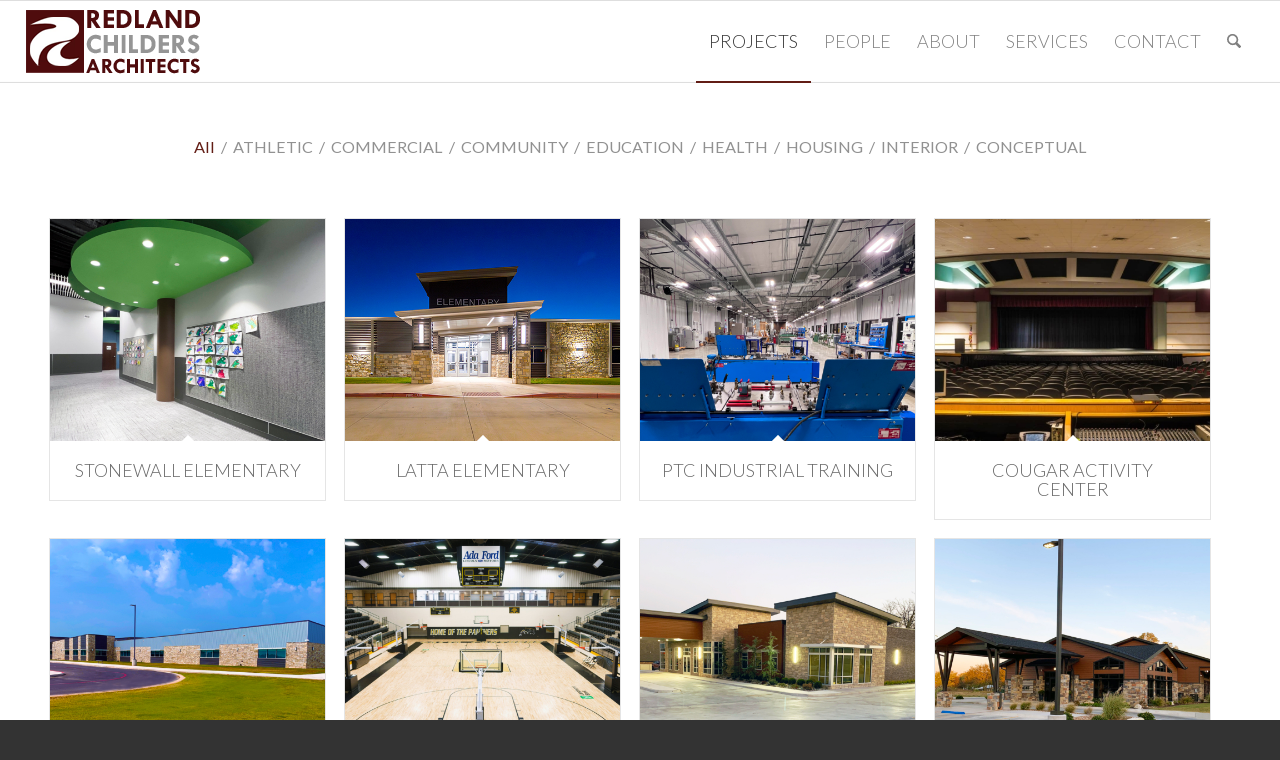

--- FILE ---
content_type: text/html; charset=UTF-8
request_url: https://rcada.com/projects/?project=96
body_size: 18411
content:
<!DOCTYPE html>
<html lang="en-US" class="html_stretched responsive av-preloader-disabled  html_header_top html_logo_left html_main_nav_header html_menu_right html_custom html_header_sticky html_header_shrinking_disabled html_mobile_menu_phone html_header_searchicon html_content_align_center html_header_unstick_top_disabled html_header_stretch html_av-overlay-side html_av-overlay-side-classic html_av-submenu-noclone html_entry_id_285 av-cookies-no-cookie-consent av-no-preview av-default-lightbox html_text_menu_active av-mobile-menu-switch-default">
<head>
<meta charset="UTF-8" />
<meta name="robots" content="index, follow" />


<!-- mobile setting -->
<meta name="viewport" content="width=device-width, initial-scale=1">

<!-- Scripts/CSS and wp_head hook -->
<title>PROJECTS &#8211; Redlands Childers Architects</title>
<meta name='robots' content='max-image-preview:large' />
<link rel="alternate" type="application/rss+xml" title="Redlands Childers Architects &raquo; Feed" href="https://rcada.com/feed/" />
<link rel="alternate" type="application/rss+xml" title="Redlands Childers Architects &raquo; Comments Feed" href="https://rcada.com/comments/feed/" />
<link rel="alternate" title="oEmbed (JSON)" type="application/json+oembed" href="https://rcada.com/wp-json/oembed/1.0/embed?url=https%3A%2F%2Frcada.com%2Fprojects%2F" />
<link rel="alternate" title="oEmbed (XML)" type="text/xml+oembed" href="https://rcada.com/wp-json/oembed/1.0/embed?url=https%3A%2F%2Frcada.com%2Fprojects%2F&#038;format=xml" />

<!-- google webfont font replacement -->

			<script type='text/javascript'>

				(function() {

					/*	check if webfonts are disabled by user setting via cookie - or user must opt in.	*/
					var html = document.getElementsByTagName('html')[0];
					var cookie_check = html.className.indexOf('av-cookies-needs-opt-in') >= 0 || html.className.indexOf('av-cookies-can-opt-out') >= 0;
					var allow_continue = true;
					var silent_accept_cookie = html.className.indexOf('av-cookies-user-silent-accept') >= 0;

					if( cookie_check && ! silent_accept_cookie )
					{
						if( ! document.cookie.match(/aviaCookieConsent/) || html.className.indexOf('av-cookies-session-refused') >= 0 )
						{
							allow_continue = false;
						}
						else
						{
							if( ! document.cookie.match(/aviaPrivacyRefuseCookiesHideBar/) )
							{
								allow_continue = false;
							}
							else if( ! document.cookie.match(/aviaPrivacyEssentialCookiesEnabled/) )
							{
								allow_continue = false;
							}
							else if( document.cookie.match(/aviaPrivacyGoogleWebfontsDisabled/) )
							{
								allow_continue = false;
							}
						}
					}

					if( allow_continue )
					{
						var f = document.createElement('link');

						f.type 	= 'text/css';
						f.rel 	= 'stylesheet';
						f.href 	= 'https://fonts.googleapis.com/css?family=Lato:300,400,700&display=auto';
						f.id 	= 'avia-google-webfont';

						document.getElementsByTagName('head')[0].appendChild(f);
					}
				})();

			</script>
			<style id='wp-img-auto-sizes-contain-inline-css' type='text/css'>
img:is([sizes=auto i],[sizes^="auto," i]){contain-intrinsic-size:3000px 1500px}
/*# sourceURL=wp-img-auto-sizes-contain-inline-css */
</style>
<link rel='stylesheet' id='avia-grid-css' href='https://rcada.com/wp-content/themes/enfold/css/grid.min.css?ver=7.1.3' type='text/css' media='all' />
<link rel='stylesheet' id='avia-base-css' href='https://rcada.com/wp-content/themes/enfold/css/base.min.css?ver=7.1.3' type='text/css' media='all' />
<link rel='stylesheet' id='avia-layout-css' href='https://rcada.com/wp-content/themes/enfold/css/layout.min.css?ver=7.1.3' type='text/css' media='all' />
<link rel='stylesheet' id='avia-module-blog-css' href='https://rcada.com/wp-content/themes/enfold/config-templatebuilder/avia-shortcodes/blog/blog.min.css?ver=7.1.3' type='text/css' media='all' />
<link rel='stylesheet' id='avia-module-postslider-css' href='https://rcada.com/wp-content/themes/enfold/config-templatebuilder/avia-shortcodes/postslider/postslider.min.css?ver=7.1.3' type='text/css' media='all' />
<link rel='stylesheet' id='avia-module-button-css' href='https://rcada.com/wp-content/themes/enfold/config-templatebuilder/avia-shortcodes/buttons/buttons.min.css?ver=7.1.3' type='text/css' media='all' />
<link rel='stylesheet' id='avia-module-comments-css' href='https://rcada.com/wp-content/themes/enfold/config-templatebuilder/avia-shortcodes/comments/comments.min.css?ver=7.1.3' type='text/css' media='all' />
<link rel='stylesheet' id='avia-module-slideshow-css' href='https://rcada.com/wp-content/themes/enfold/config-templatebuilder/avia-shortcodes/slideshow/slideshow.min.css?ver=7.1.3' type='text/css' media='all' />
<link rel='stylesheet' id='avia-module-slideshow-contentpartner-css' href='https://rcada.com/wp-content/themes/enfold/config-templatebuilder/avia-shortcodes/contentslider/contentslider.min.css?ver=7.1.3' type='text/css' media='all' />
<link rel='stylesheet' id='avia-module-gallery-css' href='https://rcada.com/wp-content/themes/enfold/config-templatebuilder/avia-shortcodes/gallery/gallery.min.css?ver=7.1.3' type='text/css' media='all' />
<link rel='stylesheet' id='avia-module-gridrow-css' href='https://rcada.com/wp-content/themes/enfold/config-templatebuilder/avia-shortcodes/grid_row/grid_row.min.css?ver=7.1.3' type='text/css' media='all' />
<link rel='stylesheet' id='avia-module-heading-css' href='https://rcada.com/wp-content/themes/enfold/config-templatebuilder/avia-shortcodes/heading/heading.min.css?ver=7.1.3' type='text/css' media='all' />
<link rel='stylesheet' id='avia-module-hr-css' href='https://rcada.com/wp-content/themes/enfold/config-templatebuilder/avia-shortcodes/hr/hr.min.css?ver=7.1.3' type='text/css' media='all' />
<link rel='stylesheet' id='avia-module-image-css' href='https://rcada.com/wp-content/themes/enfold/config-templatebuilder/avia-shortcodes/image/image.min.css?ver=7.1.3' type='text/css' media='all' />
<link rel='stylesheet' id='avia-module-image-diff-css' href='https://rcada.com/wp-content/themes/enfold/config-templatebuilder/avia-shortcodes/image_diff/image_diff.min.css?ver=7.1.3' type='text/css' media='all' />
<link rel='stylesheet' id='avia-module-masonry-css' href='https://rcada.com/wp-content/themes/enfold/config-templatebuilder/avia-shortcodes/masonry_entries/masonry_entries.min.css?ver=7.1.3' type='text/css' media='all' />
<link rel='stylesheet' id='avia-siteloader-css' href='https://rcada.com/wp-content/themes/enfold/css/avia-snippet-site-preloader.min.css?ver=7.1.3' type='text/css' media='all' />
<link rel='stylesheet' id='avia-module-numbers-css' href='https://rcada.com/wp-content/themes/enfold/config-templatebuilder/avia-shortcodes/numbers/numbers.min.css?ver=7.1.3' type='text/css' media='all' />
<link rel='stylesheet' id='avia-module-portfolio-css' href='https://rcada.com/wp-content/themes/enfold/config-templatebuilder/avia-shortcodes/portfolio/portfolio.min.css?ver=7.1.3' type='text/css' media='all' />
<link rel='stylesheet' id='avia-module-slideshow-fullsize-css' href='https://rcada.com/wp-content/themes/enfold/config-templatebuilder/avia-shortcodes/slideshow_fullsize/slideshow_fullsize.min.css?ver=7.1.3' type='text/css' media='all' />
<link rel='stylesheet' id='avia-module-slideshow-fullscreen-css' href='https://rcada.com/wp-content/themes/enfold/config-templatebuilder/avia-shortcodes/slideshow_fullscreen/slideshow_fullscreen.min.css?ver=7.1.3' type='text/css' media='all' />
<link rel='stylesheet' id='avia-module-social-css' href='https://rcada.com/wp-content/themes/enfold/config-templatebuilder/avia-shortcodes/social_share/social_share.min.css?ver=7.1.3' type='text/css' media='all' />
<link rel='stylesheet' id='avia-module-tabs-css' href='https://rcada.com/wp-content/themes/enfold/config-templatebuilder/avia-shortcodes/tabs/tabs.min.css?ver=7.1.3' type='text/css' media='all' />
<link rel='stylesheet' id='avia-module-timeline-css' href='https://rcada.com/wp-content/themes/enfold/config-templatebuilder/avia-shortcodes/timeline/timeline.min.css?ver=7.1.3' type='text/css' media='all' />
<link rel='stylesheet' id='avia-module-toggles-css' href='https://rcada.com/wp-content/themes/enfold/config-templatebuilder/avia-shortcodes/toggles/toggles.min.css?ver=7.1.3' type='text/css' media='all' />
<link rel='stylesheet' id='avia-module-video-css' href='https://rcada.com/wp-content/themes/enfold/config-templatebuilder/avia-shortcodes/video/video.min.css?ver=7.1.3' type='text/css' media='all' />
<style id='wp-emoji-styles-inline-css' type='text/css'>

	img.wp-smiley, img.emoji {
		display: inline !important;
		border: none !important;
		box-shadow: none !important;
		height: 1em !important;
		width: 1em !important;
		margin: 0 0.07em !important;
		vertical-align: -0.1em !important;
		background: none !important;
		padding: 0 !important;
	}
/*# sourceURL=wp-emoji-styles-inline-css */
</style>
<style id='wp-block-library-inline-css' type='text/css'>
:root{--wp-block-synced-color:#7a00df;--wp-block-synced-color--rgb:122,0,223;--wp-bound-block-color:var(--wp-block-synced-color);--wp-editor-canvas-background:#ddd;--wp-admin-theme-color:#007cba;--wp-admin-theme-color--rgb:0,124,186;--wp-admin-theme-color-darker-10:#006ba1;--wp-admin-theme-color-darker-10--rgb:0,107,160.5;--wp-admin-theme-color-darker-20:#005a87;--wp-admin-theme-color-darker-20--rgb:0,90,135;--wp-admin-border-width-focus:2px}@media (min-resolution:192dpi){:root{--wp-admin-border-width-focus:1.5px}}.wp-element-button{cursor:pointer}:root .has-very-light-gray-background-color{background-color:#eee}:root .has-very-dark-gray-background-color{background-color:#313131}:root .has-very-light-gray-color{color:#eee}:root .has-very-dark-gray-color{color:#313131}:root .has-vivid-green-cyan-to-vivid-cyan-blue-gradient-background{background:linear-gradient(135deg,#00d084,#0693e3)}:root .has-purple-crush-gradient-background{background:linear-gradient(135deg,#34e2e4,#4721fb 50%,#ab1dfe)}:root .has-hazy-dawn-gradient-background{background:linear-gradient(135deg,#faaca8,#dad0ec)}:root .has-subdued-olive-gradient-background{background:linear-gradient(135deg,#fafae1,#67a671)}:root .has-atomic-cream-gradient-background{background:linear-gradient(135deg,#fdd79a,#004a59)}:root .has-nightshade-gradient-background{background:linear-gradient(135deg,#330968,#31cdcf)}:root .has-midnight-gradient-background{background:linear-gradient(135deg,#020381,#2874fc)}:root{--wp--preset--font-size--normal:16px;--wp--preset--font-size--huge:42px}.has-regular-font-size{font-size:1em}.has-larger-font-size{font-size:2.625em}.has-normal-font-size{font-size:var(--wp--preset--font-size--normal)}.has-huge-font-size{font-size:var(--wp--preset--font-size--huge)}.has-text-align-center{text-align:center}.has-text-align-left{text-align:left}.has-text-align-right{text-align:right}.has-fit-text{white-space:nowrap!important}#end-resizable-editor-section{display:none}.aligncenter{clear:both}.items-justified-left{justify-content:flex-start}.items-justified-center{justify-content:center}.items-justified-right{justify-content:flex-end}.items-justified-space-between{justify-content:space-between}.screen-reader-text{border:0;clip-path:inset(50%);height:1px;margin:-1px;overflow:hidden;padding:0;position:absolute;width:1px;word-wrap:normal!important}.screen-reader-text:focus{background-color:#ddd;clip-path:none;color:#444;display:block;font-size:1em;height:auto;left:5px;line-height:normal;padding:15px 23px 14px;text-decoration:none;top:5px;width:auto;z-index:100000}html :where(.has-border-color){border-style:solid}html :where([style*=border-top-color]){border-top-style:solid}html :where([style*=border-right-color]){border-right-style:solid}html :where([style*=border-bottom-color]){border-bottom-style:solid}html :where([style*=border-left-color]){border-left-style:solid}html :where([style*=border-width]){border-style:solid}html :where([style*=border-top-width]){border-top-style:solid}html :where([style*=border-right-width]){border-right-style:solid}html :where([style*=border-bottom-width]){border-bottom-style:solid}html :where([style*=border-left-width]){border-left-style:solid}html :where(img[class*=wp-image-]){height:auto;max-width:100%}:where(figure){margin:0 0 1em}html :where(.is-position-sticky){--wp-admin--admin-bar--position-offset:var(--wp-admin--admin-bar--height,0px)}@media screen and (max-width:600px){html :where(.is-position-sticky){--wp-admin--admin-bar--position-offset:0px}}

/*# sourceURL=wp-block-library-inline-css */
</style><style id='global-styles-inline-css' type='text/css'>
:root{--wp--preset--aspect-ratio--square: 1;--wp--preset--aspect-ratio--4-3: 4/3;--wp--preset--aspect-ratio--3-4: 3/4;--wp--preset--aspect-ratio--3-2: 3/2;--wp--preset--aspect-ratio--2-3: 2/3;--wp--preset--aspect-ratio--16-9: 16/9;--wp--preset--aspect-ratio--9-16: 9/16;--wp--preset--color--black: #000000;--wp--preset--color--cyan-bluish-gray: #abb8c3;--wp--preset--color--white: #ffffff;--wp--preset--color--pale-pink: #f78da7;--wp--preset--color--vivid-red: #cf2e2e;--wp--preset--color--luminous-vivid-orange: #ff6900;--wp--preset--color--luminous-vivid-amber: #fcb900;--wp--preset--color--light-green-cyan: #7bdcb5;--wp--preset--color--vivid-green-cyan: #00d084;--wp--preset--color--pale-cyan-blue: #8ed1fc;--wp--preset--color--vivid-cyan-blue: #0693e3;--wp--preset--color--vivid-purple: #9b51e0;--wp--preset--color--metallic-red: #b02b2c;--wp--preset--color--maximum-yellow-red: #edae44;--wp--preset--color--yellow-sun: #eeee22;--wp--preset--color--palm-leaf: #83a846;--wp--preset--color--aero: #7bb0e7;--wp--preset--color--old-lavender: #745f7e;--wp--preset--color--steel-teal: #5f8789;--wp--preset--color--raspberry-pink: #d65799;--wp--preset--color--medium-turquoise: #4ecac2;--wp--preset--gradient--vivid-cyan-blue-to-vivid-purple: linear-gradient(135deg,rgb(6,147,227) 0%,rgb(155,81,224) 100%);--wp--preset--gradient--light-green-cyan-to-vivid-green-cyan: linear-gradient(135deg,rgb(122,220,180) 0%,rgb(0,208,130) 100%);--wp--preset--gradient--luminous-vivid-amber-to-luminous-vivid-orange: linear-gradient(135deg,rgb(252,185,0) 0%,rgb(255,105,0) 100%);--wp--preset--gradient--luminous-vivid-orange-to-vivid-red: linear-gradient(135deg,rgb(255,105,0) 0%,rgb(207,46,46) 100%);--wp--preset--gradient--very-light-gray-to-cyan-bluish-gray: linear-gradient(135deg,rgb(238,238,238) 0%,rgb(169,184,195) 100%);--wp--preset--gradient--cool-to-warm-spectrum: linear-gradient(135deg,rgb(74,234,220) 0%,rgb(151,120,209) 20%,rgb(207,42,186) 40%,rgb(238,44,130) 60%,rgb(251,105,98) 80%,rgb(254,248,76) 100%);--wp--preset--gradient--blush-light-purple: linear-gradient(135deg,rgb(255,206,236) 0%,rgb(152,150,240) 100%);--wp--preset--gradient--blush-bordeaux: linear-gradient(135deg,rgb(254,205,165) 0%,rgb(254,45,45) 50%,rgb(107,0,62) 100%);--wp--preset--gradient--luminous-dusk: linear-gradient(135deg,rgb(255,203,112) 0%,rgb(199,81,192) 50%,rgb(65,88,208) 100%);--wp--preset--gradient--pale-ocean: linear-gradient(135deg,rgb(255,245,203) 0%,rgb(182,227,212) 50%,rgb(51,167,181) 100%);--wp--preset--gradient--electric-grass: linear-gradient(135deg,rgb(202,248,128) 0%,rgb(113,206,126) 100%);--wp--preset--gradient--midnight: linear-gradient(135deg,rgb(2,3,129) 0%,rgb(40,116,252) 100%);--wp--preset--font-size--small: 1rem;--wp--preset--font-size--medium: 1.125rem;--wp--preset--font-size--large: 1.75rem;--wp--preset--font-size--x-large: clamp(1.75rem, 3vw, 2.25rem);--wp--preset--spacing--20: 0.44rem;--wp--preset--spacing--30: 0.67rem;--wp--preset--spacing--40: 1rem;--wp--preset--spacing--50: 1.5rem;--wp--preset--spacing--60: 2.25rem;--wp--preset--spacing--70: 3.38rem;--wp--preset--spacing--80: 5.06rem;--wp--preset--shadow--natural: 6px 6px 9px rgba(0, 0, 0, 0.2);--wp--preset--shadow--deep: 12px 12px 50px rgba(0, 0, 0, 0.4);--wp--preset--shadow--sharp: 6px 6px 0px rgba(0, 0, 0, 0.2);--wp--preset--shadow--outlined: 6px 6px 0px -3px rgb(255, 255, 255), 6px 6px rgb(0, 0, 0);--wp--preset--shadow--crisp: 6px 6px 0px rgb(0, 0, 0);}:root { --wp--style--global--content-size: 800px;--wp--style--global--wide-size: 1130px; }:where(body) { margin: 0; }.wp-site-blocks > .alignleft { float: left; margin-right: 2em; }.wp-site-blocks > .alignright { float: right; margin-left: 2em; }.wp-site-blocks > .aligncenter { justify-content: center; margin-left: auto; margin-right: auto; }:where(.is-layout-flex){gap: 0.5em;}:where(.is-layout-grid){gap: 0.5em;}.is-layout-flow > .alignleft{float: left;margin-inline-start: 0;margin-inline-end: 2em;}.is-layout-flow > .alignright{float: right;margin-inline-start: 2em;margin-inline-end: 0;}.is-layout-flow > .aligncenter{margin-left: auto !important;margin-right: auto !important;}.is-layout-constrained > .alignleft{float: left;margin-inline-start: 0;margin-inline-end: 2em;}.is-layout-constrained > .alignright{float: right;margin-inline-start: 2em;margin-inline-end: 0;}.is-layout-constrained > .aligncenter{margin-left: auto !important;margin-right: auto !important;}.is-layout-constrained > :where(:not(.alignleft):not(.alignright):not(.alignfull)){max-width: var(--wp--style--global--content-size);margin-left: auto !important;margin-right: auto !important;}.is-layout-constrained > .alignwide{max-width: var(--wp--style--global--wide-size);}body .is-layout-flex{display: flex;}.is-layout-flex{flex-wrap: wrap;align-items: center;}.is-layout-flex > :is(*, div){margin: 0;}body .is-layout-grid{display: grid;}.is-layout-grid > :is(*, div){margin: 0;}body{padding-top: 0px;padding-right: 0px;padding-bottom: 0px;padding-left: 0px;}a:where(:not(.wp-element-button)){text-decoration: underline;}:root :where(.wp-element-button, .wp-block-button__link){background-color: #32373c;border-width: 0;color: #fff;font-family: inherit;font-size: inherit;font-style: inherit;font-weight: inherit;letter-spacing: inherit;line-height: inherit;padding-top: calc(0.667em + 2px);padding-right: calc(1.333em + 2px);padding-bottom: calc(0.667em + 2px);padding-left: calc(1.333em + 2px);text-decoration: none;text-transform: inherit;}.has-black-color{color: var(--wp--preset--color--black) !important;}.has-cyan-bluish-gray-color{color: var(--wp--preset--color--cyan-bluish-gray) !important;}.has-white-color{color: var(--wp--preset--color--white) !important;}.has-pale-pink-color{color: var(--wp--preset--color--pale-pink) !important;}.has-vivid-red-color{color: var(--wp--preset--color--vivid-red) !important;}.has-luminous-vivid-orange-color{color: var(--wp--preset--color--luminous-vivid-orange) !important;}.has-luminous-vivid-amber-color{color: var(--wp--preset--color--luminous-vivid-amber) !important;}.has-light-green-cyan-color{color: var(--wp--preset--color--light-green-cyan) !important;}.has-vivid-green-cyan-color{color: var(--wp--preset--color--vivid-green-cyan) !important;}.has-pale-cyan-blue-color{color: var(--wp--preset--color--pale-cyan-blue) !important;}.has-vivid-cyan-blue-color{color: var(--wp--preset--color--vivid-cyan-blue) !important;}.has-vivid-purple-color{color: var(--wp--preset--color--vivid-purple) !important;}.has-metallic-red-color{color: var(--wp--preset--color--metallic-red) !important;}.has-maximum-yellow-red-color{color: var(--wp--preset--color--maximum-yellow-red) !important;}.has-yellow-sun-color{color: var(--wp--preset--color--yellow-sun) !important;}.has-palm-leaf-color{color: var(--wp--preset--color--palm-leaf) !important;}.has-aero-color{color: var(--wp--preset--color--aero) !important;}.has-old-lavender-color{color: var(--wp--preset--color--old-lavender) !important;}.has-steel-teal-color{color: var(--wp--preset--color--steel-teal) !important;}.has-raspberry-pink-color{color: var(--wp--preset--color--raspberry-pink) !important;}.has-medium-turquoise-color{color: var(--wp--preset--color--medium-turquoise) !important;}.has-black-background-color{background-color: var(--wp--preset--color--black) !important;}.has-cyan-bluish-gray-background-color{background-color: var(--wp--preset--color--cyan-bluish-gray) !important;}.has-white-background-color{background-color: var(--wp--preset--color--white) !important;}.has-pale-pink-background-color{background-color: var(--wp--preset--color--pale-pink) !important;}.has-vivid-red-background-color{background-color: var(--wp--preset--color--vivid-red) !important;}.has-luminous-vivid-orange-background-color{background-color: var(--wp--preset--color--luminous-vivid-orange) !important;}.has-luminous-vivid-amber-background-color{background-color: var(--wp--preset--color--luminous-vivid-amber) !important;}.has-light-green-cyan-background-color{background-color: var(--wp--preset--color--light-green-cyan) !important;}.has-vivid-green-cyan-background-color{background-color: var(--wp--preset--color--vivid-green-cyan) !important;}.has-pale-cyan-blue-background-color{background-color: var(--wp--preset--color--pale-cyan-blue) !important;}.has-vivid-cyan-blue-background-color{background-color: var(--wp--preset--color--vivid-cyan-blue) !important;}.has-vivid-purple-background-color{background-color: var(--wp--preset--color--vivid-purple) !important;}.has-metallic-red-background-color{background-color: var(--wp--preset--color--metallic-red) !important;}.has-maximum-yellow-red-background-color{background-color: var(--wp--preset--color--maximum-yellow-red) !important;}.has-yellow-sun-background-color{background-color: var(--wp--preset--color--yellow-sun) !important;}.has-palm-leaf-background-color{background-color: var(--wp--preset--color--palm-leaf) !important;}.has-aero-background-color{background-color: var(--wp--preset--color--aero) !important;}.has-old-lavender-background-color{background-color: var(--wp--preset--color--old-lavender) !important;}.has-steel-teal-background-color{background-color: var(--wp--preset--color--steel-teal) !important;}.has-raspberry-pink-background-color{background-color: var(--wp--preset--color--raspberry-pink) !important;}.has-medium-turquoise-background-color{background-color: var(--wp--preset--color--medium-turquoise) !important;}.has-black-border-color{border-color: var(--wp--preset--color--black) !important;}.has-cyan-bluish-gray-border-color{border-color: var(--wp--preset--color--cyan-bluish-gray) !important;}.has-white-border-color{border-color: var(--wp--preset--color--white) !important;}.has-pale-pink-border-color{border-color: var(--wp--preset--color--pale-pink) !important;}.has-vivid-red-border-color{border-color: var(--wp--preset--color--vivid-red) !important;}.has-luminous-vivid-orange-border-color{border-color: var(--wp--preset--color--luminous-vivid-orange) !important;}.has-luminous-vivid-amber-border-color{border-color: var(--wp--preset--color--luminous-vivid-amber) !important;}.has-light-green-cyan-border-color{border-color: var(--wp--preset--color--light-green-cyan) !important;}.has-vivid-green-cyan-border-color{border-color: var(--wp--preset--color--vivid-green-cyan) !important;}.has-pale-cyan-blue-border-color{border-color: var(--wp--preset--color--pale-cyan-blue) !important;}.has-vivid-cyan-blue-border-color{border-color: var(--wp--preset--color--vivid-cyan-blue) !important;}.has-vivid-purple-border-color{border-color: var(--wp--preset--color--vivid-purple) !important;}.has-metallic-red-border-color{border-color: var(--wp--preset--color--metallic-red) !important;}.has-maximum-yellow-red-border-color{border-color: var(--wp--preset--color--maximum-yellow-red) !important;}.has-yellow-sun-border-color{border-color: var(--wp--preset--color--yellow-sun) !important;}.has-palm-leaf-border-color{border-color: var(--wp--preset--color--palm-leaf) !important;}.has-aero-border-color{border-color: var(--wp--preset--color--aero) !important;}.has-old-lavender-border-color{border-color: var(--wp--preset--color--old-lavender) !important;}.has-steel-teal-border-color{border-color: var(--wp--preset--color--steel-teal) !important;}.has-raspberry-pink-border-color{border-color: var(--wp--preset--color--raspberry-pink) !important;}.has-medium-turquoise-border-color{border-color: var(--wp--preset--color--medium-turquoise) !important;}.has-vivid-cyan-blue-to-vivid-purple-gradient-background{background: var(--wp--preset--gradient--vivid-cyan-blue-to-vivid-purple) !important;}.has-light-green-cyan-to-vivid-green-cyan-gradient-background{background: var(--wp--preset--gradient--light-green-cyan-to-vivid-green-cyan) !important;}.has-luminous-vivid-amber-to-luminous-vivid-orange-gradient-background{background: var(--wp--preset--gradient--luminous-vivid-amber-to-luminous-vivid-orange) !important;}.has-luminous-vivid-orange-to-vivid-red-gradient-background{background: var(--wp--preset--gradient--luminous-vivid-orange-to-vivid-red) !important;}.has-very-light-gray-to-cyan-bluish-gray-gradient-background{background: var(--wp--preset--gradient--very-light-gray-to-cyan-bluish-gray) !important;}.has-cool-to-warm-spectrum-gradient-background{background: var(--wp--preset--gradient--cool-to-warm-spectrum) !important;}.has-blush-light-purple-gradient-background{background: var(--wp--preset--gradient--blush-light-purple) !important;}.has-blush-bordeaux-gradient-background{background: var(--wp--preset--gradient--blush-bordeaux) !important;}.has-luminous-dusk-gradient-background{background: var(--wp--preset--gradient--luminous-dusk) !important;}.has-pale-ocean-gradient-background{background: var(--wp--preset--gradient--pale-ocean) !important;}.has-electric-grass-gradient-background{background: var(--wp--preset--gradient--electric-grass) !important;}.has-midnight-gradient-background{background: var(--wp--preset--gradient--midnight) !important;}.has-small-font-size{font-size: var(--wp--preset--font-size--small) !important;}.has-medium-font-size{font-size: var(--wp--preset--font-size--medium) !important;}.has-large-font-size{font-size: var(--wp--preset--font-size--large) !important;}.has-x-large-font-size{font-size: var(--wp--preset--font-size--x-large) !important;}
/*# sourceURL=global-styles-inline-css */
</style>

<link rel='stylesheet' id='avia-scs-css' href='https://rcada.com/wp-content/themes/enfold/css/shortcodes.min.css?ver=7.1.3' type='text/css' media='all' />
<link rel='stylesheet' id='avia-fold-unfold-css' href='https://rcada.com/wp-content/themes/enfold/css/avia-snippet-fold-unfold.min.css?ver=7.1.3' type='text/css' media='all' />
<link rel='stylesheet' id='avia-popup-css-css' href='https://rcada.com/wp-content/themes/enfold/js/aviapopup/magnific-popup.min.css?ver=7.1.3' type='text/css' media='screen' />
<link rel='stylesheet' id='avia-lightbox-css' href='https://rcada.com/wp-content/themes/enfold/css/avia-snippet-lightbox.min.css?ver=7.1.3' type='text/css' media='screen' />
<link rel='stylesheet' id='avia-widget-css-css' href='https://rcada.com/wp-content/themes/enfold/css/avia-snippet-widget.min.css?ver=7.1.3' type='text/css' media='screen' />
<link rel='stylesheet' id='avia-dynamic-css' href='https://rcada.com/wp-content/uploads/dynamic_avia/enfold.css?ver=697bef49a9441' type='text/css' media='all' />
<link rel='stylesheet' id='avia-custom-css' href='https://rcada.com/wp-content/themes/enfold/css/custom.css?ver=7.1.3' type='text/css' media='all' />
<link rel='stylesheet' id='avia-gravity-css' href='https://rcada.com/wp-content/themes/enfold/config-gravityforms/gravity-mod.min.css?ver=7.1.3' type='text/css' media='screen' />
<script type="text/javascript" src="https://rcada.com/wp-includes/js/jquery/jquery.min.js?ver=3.7.1" id="jquery-core-js"></script>
<script type="text/javascript" src="https://rcada.com/wp-includes/js/jquery/jquery-migrate.min.js?ver=3.4.1" id="jquery-migrate-js"></script>
<script type="text/javascript" src="https://rcada.com/wp-content/themes/enfold/js/avia-js.min.js?ver=7.1.3" id="avia-js-js"></script>
<script type="text/javascript" src="https://rcada.com/wp-content/themes/enfold/js/avia-compat.min.js?ver=7.1.3" id="avia-compat-js"></script>
<link rel="https://api.w.org/" href="https://rcada.com/wp-json/" /><link rel="alternate" title="JSON" type="application/json" href="https://rcada.com/wp-json/wp/v2/pages/285" /><link rel="EditURI" type="application/rsd+xml" title="RSD" href="https://rcada.com/xmlrpc.php?rsd" />
<meta name="generator" content="WordPress 6.9" />
<link rel="canonical" href="https://rcada.com/projects/" />
<link rel='shortlink' href='https://rcada.com/?p=285' />

<link rel="icon" href="https://rcada.com/wp-content/uploads/2024/11/favicon.jpg" type="image/x-icon">
<!--[if lt IE 9]><script src="https://rcada.com/wp-content/themes/enfold/js/html5shiv.js"></script><![endif]--><link rel="profile" href="https://gmpg.org/xfn/11" />
<link rel="alternate" type="application/rss+xml" title="Redlands Childers Architects RSS2 Feed" href="https://rcada.com/feed/" />
<link rel="pingback" href="https://rcada.com/xmlrpc.php" />

<style type='text/css' media='screen'>
 #top #header_main > .container, #top #header_main > .container .main_menu  .av-main-nav > li > a, #top #header_main #menu-item-shop .cart_dropdown_link{ height:81px; line-height: 81px; }
 .html_top_nav_header .av-logo-container{ height:81px;  }
 .html_header_top.html_header_sticky #top #wrap_all #main{ padding-top:81px; } 
</style>
<style type="text/css">
		@font-face {font-family: 'entypo-fontello-enfold'; font-weight: normal; font-style: normal; font-display: auto;
		src: url('https://rcada.com/wp-content/themes/enfold/config-templatebuilder/avia-template-builder/assets/fonts/entypo-fontello-enfold/entypo-fontello-enfold.woff2') format('woff2'),
		url('https://rcada.com/wp-content/themes/enfold/config-templatebuilder/avia-template-builder/assets/fonts/entypo-fontello-enfold/entypo-fontello-enfold.woff') format('woff'),
		url('https://rcada.com/wp-content/themes/enfold/config-templatebuilder/avia-template-builder/assets/fonts/entypo-fontello-enfold/entypo-fontello-enfold.ttf') format('truetype'),
		url('https://rcada.com/wp-content/themes/enfold/config-templatebuilder/avia-template-builder/assets/fonts/entypo-fontello-enfold/entypo-fontello-enfold.svg#entypo-fontello-enfold') format('svg'),
		url('https://rcada.com/wp-content/themes/enfold/config-templatebuilder/avia-template-builder/assets/fonts/entypo-fontello-enfold/entypo-fontello-enfold.eot'),
		url('https://rcada.com/wp-content/themes/enfold/config-templatebuilder/avia-template-builder/assets/fonts/entypo-fontello-enfold/entypo-fontello-enfold.eot?#iefix') format('embedded-opentype');
		}

		#top .avia-font-entypo-fontello-enfold, body .avia-font-entypo-fontello-enfold, html body [data-av_iconfont='entypo-fontello-enfold']:before{ font-family: 'entypo-fontello-enfold'; }
		
		@font-face {font-family: 'entypo-fontello'; font-weight: normal; font-style: normal; font-display: auto;
		src: url('https://rcada.com/wp-content/themes/enfold/config-templatebuilder/avia-template-builder/assets/fonts/entypo-fontello/entypo-fontello.woff2') format('woff2'),
		url('https://rcada.com/wp-content/themes/enfold/config-templatebuilder/avia-template-builder/assets/fonts/entypo-fontello/entypo-fontello.woff') format('woff'),
		url('https://rcada.com/wp-content/themes/enfold/config-templatebuilder/avia-template-builder/assets/fonts/entypo-fontello/entypo-fontello.ttf') format('truetype'),
		url('https://rcada.com/wp-content/themes/enfold/config-templatebuilder/avia-template-builder/assets/fonts/entypo-fontello/entypo-fontello.svg#entypo-fontello') format('svg'),
		url('https://rcada.com/wp-content/themes/enfold/config-templatebuilder/avia-template-builder/assets/fonts/entypo-fontello/entypo-fontello.eot'),
		url('https://rcada.com/wp-content/themes/enfold/config-templatebuilder/avia-template-builder/assets/fonts/entypo-fontello/entypo-fontello.eot?#iefix') format('embedded-opentype');
		}

		#top .avia-font-entypo-fontello, body .avia-font-entypo-fontello, html body [data-av_iconfont='entypo-fontello']:before{ font-family: 'entypo-fontello'; }
		</style>

<!--
Debugging Info for Theme support: 

Theme: Enfold
Version: 7.1.3
Installed: enfold
AviaFramework Version: 5.6
AviaBuilder Version: 6.0
aviaElementManager Version: 1.0.1
ML:256-PU:30-PLA:11
WP:6.9
Compress: CSS:load minified only - JS:load minified only
Updates: enabled - token has changed and not verified
PLAu:11
-->
</head>

<body id="top" class="wp-singular page-template-default page page-id-285 wp-theme-enfold stretched rtl_columns av-curtain-numeric lato  post-type-page avia-responsive-images-support" itemscope="itemscope" itemtype="https://schema.org/WebPage" >

	
	<div id='wrap_all'>

	
<header id='header' class='all_colors header_color light_bg_color  av_header_top av_logo_left av_main_nav_header av_menu_right av_custom av_header_sticky av_header_shrinking_disabled av_header_stretch av_mobile_menu_phone av_header_searchicon av_header_unstick_top_disabled av_bottom_nav_disabled  av_alternate_logo_active av_header_border_disabled' aria-label="Header" data-av_shrink_factor='50' role="banner" itemscope="itemscope" itemtype="https://schema.org/WPHeader" >

		<div  id='header_main' class='container_wrap container_wrap_logo'>

        <div class='container av-logo-container'><div class='inner-container'><span class='logo avia-standard-logo'><a href='https://rcada.com/' class='' aria-label='Redlands-Childers-Architects-logo-web-5' title='Redlands-Childers-Architects-logo-web-5'><img src="https://rcada.com/wp-content/uploads/2025/03/Redlands-Childers-Architects-logo-web-5.png" height="100" width="300" alt='Redlands Childers Architects' title='Redlands-Childers-Architects-logo-web-5' /></a></span><nav class='main_menu' data-selectname='Select a page'  role="navigation" itemscope="itemscope" itemtype="https://schema.org/SiteNavigationElement" ><div class="avia-menu av-main-nav-wrap"><ul role="menu" class="menu av-main-nav" id="avia-menu"><li role="menuitem" id="menu-item-1047" class="menu-item menu-item-type-post_type menu-item-object-page current-menu-item page_item page-item-285 current_page_item menu-item-top-level menu-item-top-level-1"><a href="https://rcada.com/projects/" itemprop="url" tabindex="0"><span class="avia-bullet"></span><span class="avia-menu-text">PROJECTS</span><span class="avia-menu-fx"><span class="avia-arrow-wrap"><span class="avia-arrow"></span></span></span></a></li>
<li role="menuitem" id="menu-item-235" class="menu-item menu-item-type-post_type menu-item-object-page menu-item-top-level menu-item-top-level-2"><a href="https://rcada.com/people/" itemprop="url" tabindex="0"><span class="avia-bullet"></span><span class="avia-menu-text">PEOPLE</span><span class="avia-menu-fx"><span class="avia-arrow-wrap"><span class="avia-arrow"></span></span></span></a></li>
<li role="menuitem" id="menu-item-117" class="menu-item menu-item-type-post_type menu-item-object-page menu-item-top-level menu-item-top-level-3"><a href="https://rcada.com/our-firm/" itemprop="url" tabindex="0"><span class="avia-bullet"></span><span class="avia-menu-text">ABOUT</span><span class="avia-menu-fx"><span class="avia-arrow-wrap"><span class="avia-arrow"></span></span></span></a></li>
<li role="menuitem" id="menu-item-394" class="menu-item menu-item-type-post_type menu-item-object-page menu-item-top-level menu-item-top-level-4"><a href="https://rcada.com/what-we-do/" itemprop="url" tabindex="0"><span class="avia-bullet"></span><span class="avia-menu-text">SERVICES</span><span class="avia-menu-fx"><span class="avia-arrow-wrap"><span class="avia-arrow"></span></span></span></a></li>
<li role="menuitem" id="menu-item-980" class="menu-item menu-item-type-post_type menu-item-object-page menu-item-top-level menu-item-top-level-5"><a href="https://rcada.com/contact/" itemprop="url" tabindex="0"><span class="avia-bullet"></span><span class="avia-menu-text">CONTACT</span><span class="avia-menu-fx"><span class="avia-arrow-wrap"><span class="avia-arrow"></span></span></span></a></li>
<li id="menu-item-search" class="noMobile menu-item menu-item-search-dropdown menu-item-avia-special" role="menuitem"><a class="avia-svg-icon avia-font-svg_entypo-fontello" aria-label="Search" href="?s=" rel="nofollow" title="Click to open the search input field" data-avia-search-tooltip="
&lt;search&gt;
	&lt;form role=&quot;search&quot; action=&quot;https://rcada.com/&quot; id=&quot;searchform&quot; method=&quot;get&quot; class=&quot;&quot;&gt;
		&lt;div&gt;
&lt;span class=&#039;av_searchform_search avia-svg-icon avia-font-svg_entypo-fontello&#039; data-av_svg_icon=&#039;search&#039; data-av_iconset=&#039;svg_entypo-fontello&#039;&gt;&lt;svg version=&quot;1.1&quot; xmlns=&quot;http://www.w3.org/2000/svg&quot; width=&quot;25&quot; height=&quot;32&quot; viewBox=&quot;0 0 25 32&quot; preserveAspectRatio=&quot;xMidYMid meet&quot; aria-labelledby=&#039;av-svg-title-1&#039; aria-describedby=&#039;av-svg-desc-1&#039; role=&quot;graphics-symbol&quot; aria-hidden=&quot;true&quot;&gt;
&lt;title id=&#039;av-svg-title-1&#039;&gt;Search&lt;/title&gt;
&lt;desc id=&#039;av-svg-desc-1&#039;&gt;Search&lt;/desc&gt;
&lt;path d=&quot;M24.704 24.704q0.96 1.088 0.192 1.984l-1.472 1.472q-1.152 1.024-2.176 0l-6.080-6.080q-2.368 1.344-4.992 1.344-4.096 0-7.136-3.040t-3.040-7.136 2.88-7.008 6.976-2.912 7.168 3.040 3.072 7.136q0 2.816-1.472 5.184zM3.008 13.248q0 2.816 2.176 4.992t4.992 2.176 4.832-2.016 2.016-4.896q0-2.816-2.176-4.96t-4.992-2.144-4.832 2.016-2.016 4.832z&quot;&gt;&lt;/path&gt;
&lt;/svg&gt;&lt;/span&gt;			&lt;input type=&quot;submit&quot; value=&quot;&quot; id=&quot;searchsubmit&quot; class=&quot;button&quot; title=&quot;Enter at least 3 characters to show search results in a dropdown or click to route to search result page to show all results&quot; /&gt;
			&lt;input type=&quot;search&quot; id=&quot;s&quot; name=&quot;s&quot; value=&quot;&quot; aria-label=&#039;Search&#039; placeholder=&#039;Search&#039; required /&gt;
		&lt;/div&gt;
	&lt;/form&gt;
&lt;/search&gt;
" data-av_svg_icon='search' data-av_iconset='svg_entypo-fontello'><svg version="1.1" xmlns="http://www.w3.org/2000/svg" width="25" height="32" viewBox="0 0 25 32" preserveAspectRatio="xMidYMid meet" aria-labelledby='av-svg-title-2' aria-describedby='av-svg-desc-2' role="graphics-symbol" aria-hidden="true">
<title id='av-svg-title-2'>Click to open the search input field</title>
<desc id='av-svg-desc-2'>Click to open the search input field</desc>
<path d="M24.704 24.704q0.96 1.088 0.192 1.984l-1.472 1.472q-1.152 1.024-2.176 0l-6.080-6.080q-2.368 1.344-4.992 1.344-4.096 0-7.136-3.040t-3.040-7.136 2.88-7.008 6.976-2.912 7.168 3.040 3.072 7.136q0 2.816-1.472 5.184zM3.008 13.248q0 2.816 2.176 4.992t4.992 2.176 4.832-2.016 2.016-4.896q0-2.816-2.176-4.96t-4.992-2.144-4.832 2.016-2.016 4.832z"></path>
</svg><span class="avia_hidden_link_text">Search</span></a></li><li class="av-burger-menu-main menu-item-avia-special " role="menuitem">
	        			<a href="#" aria-label="Menu" aria-hidden="false">
							<span class="av-hamburger av-hamburger--spin av-js-hamburger">
								<span class="av-hamburger-box">
						          <span class="av-hamburger-inner"></span>
						          <strong>Menu</strong>
								</span>
							</span>
							<span class="avia_hidden_link_text">Menu</span>
						</a>
	        		   </li></ul></div></nav></div> </div> 
		<!-- end container_wrap-->
		</div>
<div class="header_bg"></div>
<!-- end header -->
</header>

	<div id='main' class='all_colors' data-scroll-offset='81'>

	<div   class='main_color container_wrap_first container_wrap fullsize'  ><div class='container av-section-cont-open' ><main  role="main" itemprop="mainContentOfPage"  class='template-page content  av-content-full alpha units'><div class='post-entry post-entry-type-page post-entry-285'><div class='entry-content-wrapper clearfix'><div  class='flex_column av-8ppfh-34fc3741cb226f5075ccdbcd4267b5d2 av_one_full  avia-builder-el-0  avia-builder-el-no-sibling  first flex_column_div  '     ><div  id="av-sc-portfolio-1"  class="av-portfolio-grid-sorting-container"><div class='sort_width_container  av-sort-yes' data-portfolio-id='1' ><div id='js_sort_items' ><div class='sort_by_cat '><a href="#" data-filter="all_sort" class="all_sort_button active_sort"><span class="inner_sort_button"><span>All</span><small class="av-cat-count"> 57 </small></span></a><span class="text-sep athletic_sort_sep">/</span><a href="#" data-filter="athletic_sort" class="athletic_sort_button" ><span class="inner_sort_button"><span>ATHLETIC</span><small class="av-cat-count"> 8 </small></span></a><span class="text-sep commercial_sort_sep">/</span><a href="#" data-filter="commercial_sort" class="commercial_sort_button" ><span class="inner_sort_button"><span>COMMERCIAL</span><small class="av-cat-count"> 9 </small></span></a><span class="text-sep community_sort_sep">/</span><a href="#" data-filter="community_sort" class="community_sort_button" ><span class="inner_sort_button"><span>COMMUNITY</span><small class="av-cat-count"> 4 </small></span></a><span class="text-sep education_sort_sep">/</span><a href="#" data-filter="education_sort" class="education_sort_button" ><span class="inner_sort_button"><span>EDUCATION</span><small class="av-cat-count"> 18 </small></span></a><span class="text-sep health_sort_sep">/</span><a href="#" data-filter="health_sort" class="health_sort_button" ><span class="inner_sort_button"><span>HEALTH</span><small class="av-cat-count"> 4 </small></span></a><span class="text-sep housing_sort_sep">/</span><a href="#" data-filter="housing_sort" class="housing_sort_button" ><span class="inner_sort_button"><span>HOUSING</span><small class="av-cat-count"> 5 </small></span></a><span class="text-sep interior_sort_sep">/</span><a href="#" data-filter="interior_sort" class="interior_sort_button" ><span class="inner_sort_button"><span>INTERIOR</span><small class="av-cat-count"> 3 </small></span></a><span class="text-sep conceptual_sort_sep">/</span><a href="#" data-filter="conceptual_sort" class="conceptual_sort_button" ><span class="inner_sort_button"><span>CONCEPTUAL</span><small class="av-cat-count"> 9 </small></span></a></div></div></div><div  class=' grid-sort-container isotope   no_margin-container with-title-container grid-total-odd grid-col-4 grid-links-' data-portfolio-id='1'><div data-ajax-id='1263' class=' grid-entry flex_column isotope-item all_sort no_margin post-entry post-entry-1263 grid-entry-overview grid-loop-1 grid-parity-odd  education_sort  av_one_fourth first default_av_fullwidth '><article class='main_color inner-entry'  itemscope="itemscope" itemtype="https://schema.org/CreativeWork" ><a href="https://rcada.com/portfolio-item/stonewall-elementary/" title='STONEWALL ELEMENTARY'  data-rel='grid-1' class='grid-image avia-hover-fx'> <img decoding="async" fetchpriority="high" width="495" height="400" src="https://rcada.com/wp-content/uploads/2025/04/Redland-Childers-Architects-Stonewall-Elementary-4-495x400.jpg" class="wp-image-1260 avia-img-lazy-loading-not-1260 attachment-portfolio size-portfolio wp-post-image" alt="" srcset="https://rcada.com/wp-content/uploads/2025/04/Redland-Childers-Architects-Stonewall-Elementary-4-495x400.jpg 495w, https://rcada.com/wp-content/uploads/2025/04/Redland-Childers-Architects-Stonewall-Elementary-4-845x684.jpg 845w" sizes="(max-width: 495px) 100vw, 495px" /></a><div class='grid-content'><div class='avia-arrow'></div><header class="entry-content-header" aria-label="Portfolio: STONEWALL ELEMENTARY"><h3 class='grid-entry-title entry-title '  itemprop="headline" ><a href='https://rcada.com/portfolio-item/stonewall-elementary/' title='STONEWALL ELEMENTARY'>STONEWALL ELEMENTARY</a></h3></header></div><footer class="entry-footer"></footer></article></div><div data-ajax-id='263' class=' grid-entry flex_column isotope-item all_sort no_margin post-entry post-entry-263 grid-entry-overview grid-loop-2 grid-parity-even  education_sort  av_one_fourth  default_av_fullwidth '><article class='main_color inner-entry'  itemscope="itemscope" itemtype="https://schema.org/CreativeWork" ><a href="https://rcada.com/portfolio-item/latta-elementary/" title='LATTA ELEMENTARY'  data-rel='grid-1' class='grid-image avia-hover-fx'> <img decoding="async" fetchpriority="high" width="495" height="400" src="https://rcada.com/wp-content/uploads/2024/11/Redlands-Childers-Architects-Latta-Elementary-8.jpg" class="wp-image-327 avia-img-lazy-loading-not-327 attachment-portfolio size-portfolio wp-post-image" alt="" srcset="https://rcada.com/wp-content/uploads/2024/11/Redlands-Childers-Architects-Latta-Elementary-8.jpg 495w, https://rcada.com/wp-content/uploads/2024/11/Redlands-Childers-Architects-Latta-Elementary-8-300x242.jpg 300w" sizes="(max-width: 495px) 100vw, 495px" /></a><div class='grid-content'><div class='avia-arrow'></div><header class="entry-content-header" aria-label="Portfolio: LATTA ELEMENTARY"><h3 class='grid-entry-title entry-title '  itemprop="headline" ><a href='https://rcada.com/portfolio-item/latta-elementary/' title='LATTA ELEMENTARY'>LATTA ELEMENTARY</a></h3></header></div><footer class="entry-footer"></footer></article></div><div data-ajax-id='445' class=' grid-entry flex_column isotope-item all_sort no_margin post-entry post-entry-445 grid-entry-overview grid-loop-3 grid-parity-odd  education_sort  av_one_fourth  default_av_fullwidth '><article class='main_color inner-entry'  itemscope="itemscope" itemtype="https://schema.org/CreativeWork" ><a href="https://rcada.com/portfolio-item/ptc-industrial-training/" title='PTC INDUSTRIAL TRAINING'  data-rel='grid-1' class='grid-image avia-hover-fx'> <img decoding="async" fetchpriority="high" width="495" height="400" src="https://rcada.com/wp-content/uploads/2025/01/Redland-Childers-Architects-Pontotoc-Industrial-Training-1-495x400.jpg" class="wp-image-1530 avia-img-lazy-loading-not-1530 attachment-portfolio size-portfolio wp-post-image" alt="" srcset="https://rcada.com/wp-content/uploads/2025/01/Redland-Childers-Architects-Pontotoc-Industrial-Training-1-495x400.jpg 495w, https://rcada.com/wp-content/uploads/2025/01/Redland-Childers-Architects-Pontotoc-Industrial-Training-1-845x684.jpg 845w" sizes="(max-width: 495px) 100vw, 495px" /></a><div class='grid-content'><div class='avia-arrow'></div><header class="entry-content-header" aria-label="Portfolio: PTC INDUSTRIAL TRAINING"><h3 class='grid-entry-title entry-title '  itemprop="headline" ><a href='https://rcada.com/portfolio-item/ptc-industrial-training/' title='PTC INDUSTRIAL TRAINING'>PTC INDUSTRIAL TRAINING</a></h3></header></div><footer class="entry-footer"></footer></article></div><div data-ajax-id='457' class=' grid-entry flex_column isotope-item all_sort no_margin post-entry post-entry-457 grid-entry-overview grid-loop-4 grid-parity-even  athletic_sort education_sort  av_one_fourth  default_av_fullwidth '><article class='main_color inner-entry'  itemscope="itemscope" itemtype="https://schema.org/CreativeWork" ><a href="https://rcada.com/portfolio-item/cougar-activity-center/" title='COUGAR ACTIVITY CENTER'  data-rel='grid-1' class='grid-image avia-hover-fx'> <img decoding="async" fetchpriority="high" width="495" height="400" src="https://rcada.com/wp-content/uploads/2025/01/Redland-Childers-Architects-Cougar-Activity-Center-10-495x400.jpg" class="wp-image-458 avia-img-lazy-loading-not-458 attachment-portfolio size-portfolio wp-post-image" alt="" srcset="https://rcada.com/wp-content/uploads/2025/01/Redland-Childers-Architects-Cougar-Activity-Center-10-495x400.jpg 495w, https://rcada.com/wp-content/uploads/2025/01/Redland-Childers-Architects-Cougar-Activity-Center-10-845x684.jpg 845w" sizes="(max-width: 495px) 100vw, 495px" /></a><div class='grid-content'><div class='avia-arrow'></div><header class="entry-content-header" aria-label="Portfolio: COUGAR ACTIVITY CENTER"><h3 class='grid-entry-title entry-title '  itemprop="headline" ><a href='https://rcada.com/portfolio-item/cougar-activity-center/' title='COUGAR ACTIVITY CENTER'>COUGAR ACTIVITY CENTER</a></h3></header></div><footer class="entry-footer"></footer></article></div><div data-ajax-id='469' class=' grid-entry flex_column isotope-item all_sort no_margin post-entry post-entry-469 grid-entry-overview grid-loop-5 grid-parity-odd  education_sort  av_one_fourth first default_av_fullwidth '><article class='main_color inner-entry'  itemscope="itemscope" itemtype="https://schema.org/CreativeWork" ><a href="https://rcada.com/portfolio-item/pauls-valley-elementary/" title='PAULS VALLEY ELEMENTARY'  data-rel='grid-1' class='grid-image avia-hover-fx'> <img decoding="async" fetchpriority="high" width="495" height="400" src="https://rcada.com/wp-content/uploads/2025/01/Redland-Childers-Architects-Pauls-Valley-Elementary-1-1-495x400.jpg" class="wp-image-1590 avia-img-lazy-loading-not-1590 attachment-portfolio size-portfolio wp-post-image" alt="" srcset="https://rcada.com/wp-content/uploads/2025/01/Redland-Childers-Architects-Pauls-Valley-Elementary-1-1-495x400.jpg 495w, https://rcada.com/wp-content/uploads/2025/01/Redland-Childers-Architects-Pauls-Valley-Elementary-1-1-845x684.jpg 845w" sizes="(max-width: 495px) 100vw, 495px" /></a><div class='grid-content'><div class='avia-arrow'></div><header class="entry-content-header" aria-label="Portfolio: PAULS VALLEY ELEMENTARY"><h3 class='grid-entry-title entry-title '  itemprop="headline" ><a href='https://rcada.com/portfolio-item/pauls-valley-elementary/' title='PAULS VALLEY ELEMENTARY'>PAULS VALLEY ELEMENTARY</a></h3></header></div><footer class="entry-footer"></footer></article></div><div data-ajax-id='633' class=' grid-entry flex_column isotope-item all_sort no_margin post-entry post-entry-633 grid-entry-overview grid-loop-6 grid-parity-even  athletic_sort  av_one_fourth  default_av_fullwidth '><article class='main_color inner-entry'  itemscope="itemscope" itemtype="https://schema.org/CreativeWork" ><a href="https://rcada.com/portfolio-item/latta-panther-fieldhouse/" title='LATTA PANTHER FIELDHOUSE'  data-rel='grid-1' class='grid-image avia-hover-fx'> <img decoding="async" fetchpriority="high" width="495" height="400" src="https://rcada.com/wp-content/uploads/2025/04/Redland-Childers-Architects-Latta-Panther-Fieldhouse-1-495x400.jpg" class="wp-image-1317 avia-img-lazy-loading-not-1317 attachment-portfolio size-portfolio wp-post-image" alt="" srcset="https://rcada.com/wp-content/uploads/2025/04/Redland-Childers-Architects-Latta-Panther-Fieldhouse-1-495x400.jpg 495w, https://rcada.com/wp-content/uploads/2025/04/Redland-Childers-Architects-Latta-Panther-Fieldhouse-1-845x684.jpg 845w" sizes="(max-width: 495px) 100vw, 495px" /></a><div class='grid-content'><div class='avia-arrow'></div><header class="entry-content-header" aria-label="Portfolio: LATTA PANTHER FIELDHOUSE"><h3 class='grid-entry-title entry-title '  itemprop="headline" ><a href='https://rcada.com/portfolio-item/latta-panther-fieldhouse/' title='LATTA PANTHER FIELDHOUSE'>LATTA PANTHER FIELDHOUSE</a></h3></header></div><footer class="entry-footer"></footer></article></div><div data-ajax-id='685' class=' grid-entry flex_column isotope-item all_sort no_margin post-entry post-entry-685 grid-entry-overview grid-loop-7 grid-parity-odd  health_sort  av_one_fourth  default_av_fullwidth '><article class='main_color inner-entry'  itemscope="itemscope" itemtype="https://schema.org/CreativeWork" ><a href="https://rcada.com/portfolio-item/corning-medical-center/" title='CORNING MEDICAL CENTER'  data-rel='grid-1' class='grid-image avia-hover-fx'> <img decoding="async" fetchpriority="high" width="495" height="400" src="https://rcada.com/wp-content/uploads/2025/04/Redland-Childers-Architects-Corning-Medical-1-495x400.jpg" class="wp-image-1302 avia-img-lazy-loading-not-1302 attachment-portfolio size-portfolio wp-post-image" alt="" srcset="https://rcada.com/wp-content/uploads/2025/04/Redland-Childers-Architects-Corning-Medical-1-495x400.jpg 495w, https://rcada.com/wp-content/uploads/2025/04/Redland-Childers-Architects-Corning-Medical-1-845x684.jpg 845w" sizes="(max-width: 495px) 100vw, 495px" /></a><div class='grid-content'><div class='avia-arrow'></div><header class="entry-content-header" aria-label="Portfolio: CORNING MEDICAL CENTER"><h3 class='grid-entry-title entry-title '  itemprop="headline" ><a href='https://rcada.com/portfolio-item/corning-medical-center/' title='CORNING MEDICAL CENTER'>CORNING MEDICAL CENTER</a></h3></header></div><footer class="entry-footer"></footer></article></div><div data-ajax-id='695' class=' grid-entry flex_column isotope-item all_sort no_margin post-entry post-entry-695 grid-entry-overview grid-loop-8 grid-parity-even  health_sort  av_one_fourth  default_av_fullwidth '><article class='main_color inner-entry'  itemscope="itemscope" itemtype="https://schema.org/CreativeWork" ><a href="https://rcada.com/portfolio-item/landrum-ent-clinic/" title='LANDRUM ENT CLINIC'  data-rel='grid-1' class='grid-image avia-hover-fx'> <img decoding="async" fetchpriority="high" width="495" height="400" src="https://rcada.com/wp-content/uploads/2025/04/Redland-Childers-Architects-Landrum-Clinic-1-495x400.jpg" class="wp-image-1306 avia-img-lazy-loading-not-1306 attachment-portfolio size-portfolio wp-post-image" alt="" srcset="https://rcada.com/wp-content/uploads/2025/04/Redland-Childers-Architects-Landrum-Clinic-1-495x400.jpg 495w, https://rcada.com/wp-content/uploads/2025/04/Redland-Childers-Architects-Landrum-Clinic-1-845x684.jpg 845w" sizes="(max-width: 495px) 100vw, 495px" /></a><div class='grid-content'><div class='avia-arrow'></div><header class="entry-content-header" aria-label="Portfolio: LANDRUM ENT CLINIC"><h3 class='grid-entry-title entry-title '  itemprop="headline" ><a href='https://rcada.com/portfolio-item/landrum-ent-clinic/' title='LANDRUM ENT CLINIC'>LANDRUM ENT CLINIC</a></h3></header></div><footer class="entry-footer"></footer></article></div><div data-ajax-id='720' class=' grid-entry flex_column isotope-item all_sort no_margin post-entry post-entry-720 grid-entry-overview grid-loop-9 grid-parity-odd  community_sort  av_one_fourth first default_av_fullwidth '><article class='main_color inner-entry'  itemscope="itemscope" itemtype="https://schema.org/CreativeWork" ><a href="https://rcada.com/portfolio-item/chickasaw-arts-humanities/" title='CHICKASAW ARTS &#038; HUMANITIES'  data-rel='grid-1' class='grid-image avia-hover-fx'> <img decoding="async" fetchpriority="high" width="495" height="400" src="https://rcada.com/wp-content/uploads/2025/01/Redland-Childers-Architects-Chickasaw-Arts-Humanities-8-495x400.jpg" class="wp-image-721 avia-img-lazy-loading-not-721 attachment-portfolio size-portfolio wp-post-image" alt="" srcset="https://rcada.com/wp-content/uploads/2025/01/Redland-Childers-Architects-Chickasaw-Arts-Humanities-8-495x400.jpg 495w, https://rcada.com/wp-content/uploads/2025/01/Redland-Childers-Architects-Chickasaw-Arts-Humanities-8-845x684.jpg 845w" sizes="(max-width: 495px) 100vw, 495px" /></a><div class='grid-content'><div class='avia-arrow'></div><header class="entry-content-header" aria-label="Portfolio: CHICKASAW ARTS &#038; HUMANITIES"><h3 class='grid-entry-title entry-title '  itemprop="headline" ><a href='https://rcada.com/portfolio-item/chickasaw-arts-humanities/' title='CHICKASAW ARTS &#038; HUMANITIES'>CHICKASAW ARTS &#038; HUMANITIES</a></h3></header></div><footer class="entry-footer"></footer></article></div><div data-ajax-id='751' class=' grid-entry flex_column isotope-item all_sort no_margin post-entry post-entry-751 grid-entry-overview grid-loop-10 grid-parity-even  housing_sort  av_one_fourth  default_av_fullwidth '><article class='main_color inner-entry'  itemscope="itemscope" itemtype="https://schema.org/CreativeWork" ><a href="https://rcada.com/portfolio-item/ada-lodge-at-falls-creek/" title='ADA LODGE AT FALLS CREEK'  data-rel='grid-1' class='grid-image avia-hover-fx'> <img decoding="async" fetchpriority="high" width="495" height="400" src="https://rcada.com/wp-content/uploads/2025/01/Redlands-Childers-Architects-Ada-Lodge-at-Falls-Creek-9-495x400.jpg" class="wp-image-755 avia-img-lazy-loading-not-755 attachment-portfolio size-portfolio wp-post-image" alt="" srcset="https://rcada.com/wp-content/uploads/2025/01/Redlands-Childers-Architects-Ada-Lodge-at-Falls-Creek-9-495x400.jpg 495w, https://rcada.com/wp-content/uploads/2025/01/Redlands-Childers-Architects-Ada-Lodge-at-Falls-Creek-9-845x684.jpg 845w" sizes="(max-width: 495px) 100vw, 495px" /></a><div class='grid-content'><div class='avia-arrow'></div><header class="entry-content-header" aria-label="Portfolio: ADA LODGE AT FALLS CREEK"><h3 class='grid-entry-title entry-title '  itemprop="headline" ><a href='https://rcada.com/portfolio-item/ada-lodge-at-falls-creek/' title='ADA LODGE AT FALLS CREEK'>ADA LODGE AT FALLS CREEK</a></h3></header></div><footer class="entry-footer"></footer></article></div><div data-ajax-id='420' class=' grid-entry flex_column isotope-item all_sort no_margin post-entry post-entry-420 grid-entry-overview grid-loop-11 grid-parity-odd  education_sort  av_one_fourth  default_av_fullwidth '><article class='main_color inner-entry'  itemscope="itemscope" itemtype="https://schema.org/CreativeWork" ><a href="https://rcada.com/portfolio-item/calvin-new-cafeteria/" title='CALVIN NEW CAFETERIA'  data-rel='grid-1' class='grid-image avia-hover-fx'> <img decoding="async" fetchpriority="high" width="495" height="400" src="https://rcada.com/wp-content/uploads/2025/01/Redland-Childers-Architects-Calvin-Cafeteria-1-495x400.jpg" class="wp-image-1624 avia-img-lazy-loading-not-1624 attachment-portfolio size-portfolio wp-post-image" alt="" srcset="https://rcada.com/wp-content/uploads/2025/01/Redland-Childers-Architects-Calvin-Cafeteria-1-495x400.jpg 495w, https://rcada.com/wp-content/uploads/2025/01/Redland-Childers-Architects-Calvin-Cafeteria-1-845x684.jpg 845w" sizes="(max-width: 495px) 100vw, 495px" /></a><div class='grid-content'><div class='avia-arrow'></div><header class="entry-content-header" aria-label="Portfolio: CALVIN NEW CAFETERIA"><h3 class='grid-entry-title entry-title '  itemprop="headline" ><a href='https://rcada.com/portfolio-item/calvin-new-cafeteria/' title='CALVIN NEW CAFETERIA'>CALVIN NEW CAFETERIA</a></h3></header></div><footer class="entry-footer"></footer></article></div><div data-ajax-id='302' class=' grid-entry flex_column isotope-item all_sort no_margin post-entry post-entry-302 grid-entry-overview grid-loop-12 grid-parity-even  athletic_sort  av_one_fourth  default_av_fullwidth '><article class='main_color inner-entry'  itemscope="itemscope" itemtype="https://schema.org/CreativeWork" ><a href="https://rcada.com/portfolio-item/chickasaw-tishomingo-gymnasium/" title='CHICKASAW TISHOMINGO GYMNASIUM'  data-rel='grid-1' class='grid-image avia-hover-fx'> <img decoding="async" fetchpriority="high" width="495" height="400" src="https://rcada.com/wp-content/uploads/2024/11/Redlands-Childers-Arcitects-Chickasaw-Tishomingo-Gymnasium-6.jpg" class="wp-image-326 avia-img-lazy-loading-not-326 attachment-portfolio size-portfolio wp-post-image" alt="" srcset="https://rcada.com/wp-content/uploads/2024/11/Redlands-Childers-Arcitects-Chickasaw-Tishomingo-Gymnasium-6.jpg 495w, https://rcada.com/wp-content/uploads/2024/11/Redlands-Childers-Arcitects-Chickasaw-Tishomingo-Gymnasium-6-300x242.jpg 300w" sizes="(max-width: 495px) 100vw, 495px" /></a><div class='grid-content'><div class='avia-arrow'></div><header class="entry-content-header" aria-label="Portfolio: CHICKASAW TISHOMINGO GYMNASIUM"><h3 class='grid-entry-title entry-title '  itemprop="headline" ><a href='https://rcada.com/portfolio-item/chickasaw-tishomingo-gymnasium/' title='CHICKASAW TISHOMINGO GYMNASIUM'>CHICKASAW TISHOMINGO GYMNASIUM</a></h3></header></div><footer class="entry-footer"></footer></article></div><div data-ajax-id='313' class=' grid-entry flex_column isotope-item all_sort no_margin post-entry post-entry-313 grid-entry-overview grid-loop-13 grid-parity-odd  commercial_sort  av_one_fourth first default_av_fullwidth '><article class='main_color inner-entry'  itemscope="itemscope" itemtype="https://schema.org/CreativeWork" ><a href="https://rcada.com/portfolio-item/roasters-market/" title='ROASTER&#8217;S MARKET'  data-rel='grid-1' class='grid-image avia-hover-fx'> <img decoding="async" fetchpriority="high" width="495" height="400" src="https://rcada.com/wp-content/uploads/2024/11/Redlands-Childers-Architects-Roasters-Market-6.jpg" class="wp-image-328 avia-img-lazy-loading-not-328 attachment-portfolio size-portfolio wp-post-image" alt="" srcset="https://rcada.com/wp-content/uploads/2024/11/Redlands-Childers-Architects-Roasters-Market-6.jpg 495w, https://rcada.com/wp-content/uploads/2024/11/Redlands-Childers-Architects-Roasters-Market-6-300x242.jpg 300w" sizes="(max-width: 495px) 100vw, 495px" /></a><div class='grid-content'><div class='avia-arrow'></div><header class="entry-content-header" aria-label="Portfolio: ROASTER&#8217;S MARKET"><h3 class='grid-entry-title entry-title '  itemprop="headline" ><a href='https://rcada.com/portfolio-item/roasters-market/' title='ROASTER&#8217;S MARKET'>ROASTER&#8217;S MARKET</a></h3></header></div><footer class="entry-footer"></footer></article></div><div data-ajax-id='290' class=' grid-entry flex_column isotope-item all_sort no_margin post-entry post-entry-290 grid-entry-overview grid-loop-14 grid-parity-even  commercial_sort  av_one_fourth  default_av_fullwidth '><article class='main_color inner-entry'  itemscope="itemscope" itemtype="https://schema.org/CreativeWork" ><a href="https://rcada.com/portfolio-item/vintage-22-patio-balcony/" title='VINTAGE 22 PATIO &#038; BALCONY'  data-rel='grid-1' class='grid-image avia-hover-fx'> <img decoding="async" fetchpriority="high" width="495" height="400" src="https://rcada.com/wp-content/uploads/2024/11/Redland-Childers-Architects-Vintage-22-1-495x400.jpg" class="wp-image-1509 avia-img-lazy-loading-not-1509 attachment-portfolio size-portfolio wp-post-image" alt="" srcset="https://rcada.com/wp-content/uploads/2024/11/Redland-Childers-Architects-Vintage-22-1-495x400.jpg 495w, https://rcada.com/wp-content/uploads/2024/11/Redland-Childers-Architects-Vintage-22-1-845x684.jpg 845w" sizes="(max-width: 495px) 100vw, 495px" /></a><div class='grid-content'><div class='avia-arrow'></div><header class="entry-content-header" aria-label="Portfolio: VINTAGE 22 PATIO &#038; BALCONY"><h3 class='grid-entry-title entry-title '  itemprop="headline" ><a href='https://rcada.com/portfolio-item/vintage-22-patio-balcony/' title='VINTAGE 22 PATIO &#038; BALCONY'>VINTAGE 22 PATIO &#038; BALCONY</a></h3></header></div><footer class="entry-footer"></footer></article></div><div data-ajax-id='490' class=' grid-entry flex_column isotope-item all_sort no_margin post-entry post-entry-490 grid-entry-overview grid-loop-15 grid-parity-odd  education_sort  av_one_fourth  default_av_fullwidth '><article class='main_color inner-entry'  itemscope="itemscope" itemtype="https://schema.org/CreativeWork" ><a href="https://rcada.com/portfolio-item/pauls-valley-band/" title='PAULS VALLEY BAND'  data-rel='grid-1' class='grid-image avia-hover-fx'> <img decoding="async" fetchpriority="high" width="495" height="400" src="https://rcada.com/wp-content/uploads/2025/01/Redland-Childers-Architects-Pauls-Valley-Band-2-1-495x400.jpg" class="wp-image-1494 avia-img-lazy-loading-not-1494 attachment-portfolio size-portfolio wp-post-image" alt="" srcset="https://rcada.com/wp-content/uploads/2025/01/Redland-Childers-Architects-Pauls-Valley-Band-2-1-495x400.jpg 495w, https://rcada.com/wp-content/uploads/2025/01/Redland-Childers-Architects-Pauls-Valley-Band-2-1-845x684.jpg 845w" sizes="(max-width: 495px) 100vw, 495px" /></a><div class='grid-content'><div class='avia-arrow'></div><header class="entry-content-header" aria-label="Portfolio: PAULS VALLEY BAND"><h3 class='grid-entry-title entry-title '  itemprop="headline" ><a href='https://rcada.com/portfolio-item/pauls-valley-band/' title='PAULS VALLEY BAND'>PAULS VALLEY BAND</a></h3></header></div><footer class="entry-footer"></footer></article></div><div data-ajax-id='509' class=' grid-entry flex_column isotope-item all_sort no_margin post-entry post-entry-509 grid-entry-overview grid-loop-16 grid-parity-even  education_sort  av_one_fourth  default_av_fullwidth '><article class='main_color inner-entry'  itemscope="itemscope" itemtype="https://schema.org/CreativeWork" ><a href="https://rcada.com/portfolio-item/wynnewood-middle-school/" title='WYNNEWOOD MIDDLE SCHOOL'  data-rel='grid-1' class='grid-image avia-hover-fx'> <img decoding="async" fetchpriority="high" width="495" height="400" src="https://rcada.com/wp-content/uploads/2025/01/Redland-Childers-Architects-Wynnewood-Middle-School-1-495x400.jpg" class="wp-image-1470 avia-img-lazy-loading-not-1470 attachment-portfolio size-portfolio wp-post-image" alt="" srcset="https://rcada.com/wp-content/uploads/2025/01/Redland-Childers-Architects-Wynnewood-Middle-School-1-495x400.jpg 495w, https://rcada.com/wp-content/uploads/2025/01/Redland-Childers-Architects-Wynnewood-Middle-School-1-845x684.jpg 845w" sizes="(max-width: 495px) 100vw, 495px" /></a><div class='grid-content'><div class='avia-arrow'></div><header class="entry-content-header" aria-label="Portfolio: WYNNEWOOD MIDDLE SCHOOL"><h3 class='grid-entry-title entry-title '  itemprop="headline" ><a href='https://rcada.com/portfolio-item/wynnewood-middle-school/' title='WYNNEWOOD MIDDLE SCHOOL'>WYNNEWOOD MIDDLE SCHOOL</a></h3></header></div><footer class="entry-footer"></footer></article></div><div data-ajax-id='581' class=' grid-entry flex_column isotope-item all_sort no_margin post-entry post-entry-581 grid-entry-overview grid-loop-17 grid-parity-odd  commercial_sort  av_one_fourth first default_av_fullwidth '><article class='main_color inner-entry'  itemscope="itemscope" itemtype="https://schema.org/CreativeWork" ><a href="https://rcada.com/portfolio-item/rural-electric-cooperative/" title='RURAL ELECTRIC COOPERATIVE'  data-rel='grid-1' class='grid-image avia-hover-fx'> <img decoding="async" fetchpriority="high" width="495" height="400" src="https://rcada.com/wp-content/uploads/2025/01/Redland-Childers-Architects-Rural-Electric-1-495x400.jpg" class="wp-image-1459 avia-img-lazy-loading-not-1459 attachment-portfolio size-portfolio wp-post-image" alt="" srcset="https://rcada.com/wp-content/uploads/2025/01/Redland-Childers-Architects-Rural-Electric-1-495x400.jpg 495w, https://rcada.com/wp-content/uploads/2025/01/Redland-Childers-Architects-Rural-Electric-1-845x684.jpg 845w" sizes="(max-width: 495px) 100vw, 495px" /></a><div class='grid-content'><div class='avia-arrow'></div><header class="entry-content-header" aria-label="Portfolio: RURAL ELECTRIC COOPERATIVE"><h3 class='grid-entry-title entry-title '  itemprop="headline" ><a href='https://rcada.com/portfolio-item/rural-electric-cooperative/' title='RURAL ELECTRIC COOPERATIVE'>RURAL ELECTRIC COOPERATIVE</a></h3></header></div><footer class="entry-footer"></footer></article></div><div data-ajax-id='428' class=' grid-entry flex_column isotope-item all_sort no_margin post-entry post-entry-428 grid-entry-overview grid-loop-18 grid-parity-even  education_sort  av_one_fourth  default_av_fullwidth '><article class='main_color inner-entry'  itemscope="itemscope" itemtype="https://schema.org/CreativeWork" ><a href="https://rcada.com/portfolio-item/latta-agricultural-building/" title='LATTA AGRICULTURAL BUILDING'  data-rel='grid-1' class='grid-image avia-hover-fx'> <img decoding="async" fetchpriority="high" width="495" height="400" src="https://rcada.com/wp-content/uploads/2025/01/Redland-Childers-Architects-Latta-Agricultural-Building-3-495x400.jpg" class="wp-image-438 avia-img-lazy-loading-not-438 attachment-portfolio size-portfolio wp-post-image" alt="" srcset="https://rcada.com/wp-content/uploads/2025/01/Redland-Childers-Architects-Latta-Agricultural-Building-3-495x400.jpg 495w, https://rcada.com/wp-content/uploads/2025/01/Redland-Childers-Architects-Latta-Agricultural-Building-3-845x684.jpg 845w" sizes="(max-width: 495px) 100vw, 495px" /></a><div class='grid-content'><div class='avia-arrow'></div><header class="entry-content-header" aria-label="Portfolio: LATTA AGRICULTURAL BUILDING"><h3 class='grid-entry-title entry-title '  itemprop="headline" ><a href='https://rcada.com/portfolio-item/latta-agricultural-building/' title='LATTA AGRICULTURAL BUILDING'>LATTA AGRICULTURAL BUILDING</a></h3></header></div><footer class="entry-footer"></footer></article></div><div data-ajax-id='649' class=' grid-entry flex_column isotope-item all_sort no_margin post-entry post-entry-649 grid-entry-overview grid-loop-19 grid-parity-odd  athletic_sort  av_one_fourth  default_av_fullwidth '><article class='main_color inner-entry'  itemscope="itemscope" itemtype="https://schema.org/CreativeWork" ><a href="https://rcada.com/portfolio-item/stigler-sports-complex/" title='STIGLER SPORTS COMPLEX'  data-rel='grid-1' class='grid-image avia-hover-fx'> <img decoding="async" fetchpriority="high" width="495" height="400" src="https://rcada.com/wp-content/uploads/2025/01/Redland-Childers-Architects-Stigler-Sports-Complex-7-495x400.jpg" class="wp-image-650 avia-img-lazy-loading-not-650 attachment-portfolio size-portfolio wp-post-image" alt="" srcset="https://rcada.com/wp-content/uploads/2025/01/Redland-Childers-Architects-Stigler-Sports-Complex-7-495x400.jpg 495w, https://rcada.com/wp-content/uploads/2025/01/Redland-Childers-Architects-Stigler-Sports-Complex-7-845x684.jpg 845w" sizes="(max-width: 495px) 100vw, 495px" /></a><div class='grid-content'><div class='avia-arrow'></div><header class="entry-content-header" aria-label="Portfolio: STIGLER SPORTS COMPLEX"><h3 class='grid-entry-title entry-title '  itemprop="headline" ><a href='https://rcada.com/portfolio-item/stigler-sports-complex/' title='STIGLER SPORTS COMPLEX'>STIGLER SPORTS COMPLEX</a></h3></header></div><footer class="entry-footer"></footer></article></div><div data-ajax-id='671' class=' grid-entry flex_column isotope-item all_sort no_margin post-entry post-entry-671 grid-entry-overview grid-loop-20 grid-parity-even  health_sort  av_one_fourth  default_av_fullwidth '><article class='main_color inner-entry'  itemscope="itemscope" itemtype="https://schema.org/CreativeWork" ><a href="https://rcada.com/portfolio-item/obi-donor-center/" title='OBI DONOR CENTER'  data-rel='grid-1' class='grid-image avia-hover-fx'> <img decoding="async" fetchpriority="high" width="495" height="400" src="https://rcada.com/wp-content/uploads/2025/01/Redland-Childers-Architects-OBI-Donor-Center-1-495x400.jpg" class="wp-image-677 avia-img-lazy-loading-not-677 attachment-portfolio size-portfolio wp-post-image" alt="" srcset="https://rcada.com/wp-content/uploads/2025/01/Redland-Childers-Architects-OBI-Donor-Center-1-495x400.jpg 495w, https://rcada.com/wp-content/uploads/2025/01/Redland-Childers-Architects-OBI-Donor-Center-1-845x684.jpg 845w" sizes="(max-width: 495px) 100vw, 495px" /></a><div class='grid-content'><div class='avia-arrow'></div><header class="entry-content-header" aria-label="Portfolio: OBI DONOR CENTER"><h3 class='grid-entry-title entry-title '  itemprop="headline" ><a href='https://rcada.com/portfolio-item/obi-donor-center/' title='OBI DONOR CENTER'>OBI DONOR CENTER</a></h3></header></div><footer class="entry-footer"></footer></article></div><div data-ajax-id='778' class=' grid-entry flex_column isotope-item all_sort no_margin post-entry post-entry-778 grid-entry-overview grid-loop-21 grid-parity-odd  community_sort interior_sort  av_one_fourth first default_av_fullwidth '><article class='main_color inner-entry'  itemscope="itemscope" itemtype="https://schema.org/CreativeWork" ><a href="https://rcada.com/portfolio-item/ada-city-hall-remodel/" title='ADA CITY HALL REMODEL'  data-rel='grid-1' class='grid-image avia-hover-fx'> <img decoding="async" fetchpriority="high" width="495" height="400" src="https://rcada.com/wp-content/uploads/2025/01/Redland-Childers-Architects-Ada-City-Hall-1-495x400.jpg" class="wp-image-1483 avia-img-lazy-loading-not-1483 attachment-portfolio size-portfolio wp-post-image" alt="" srcset="https://rcada.com/wp-content/uploads/2025/01/Redland-Childers-Architects-Ada-City-Hall-1-495x400.jpg 495w, https://rcada.com/wp-content/uploads/2025/01/Redland-Childers-Architects-Ada-City-Hall-1-845x684.jpg 845w" sizes="(max-width: 495px) 100vw, 495px" /></a><div class='grid-content'><div class='avia-arrow'></div><header class="entry-content-header" aria-label="Portfolio: ADA CITY HALL REMODEL"><h3 class='grid-entry-title entry-title '  itemprop="headline" ><a href='https://rcada.com/portfolio-item/ada-city-hall-remodel/' title='ADA CITY HALL REMODEL'>ADA CITY HALL REMODEL</a></h3></header></div><footer class="entry-footer"></footer></article></div><div data-ajax-id='787' class=' grid-entry flex_column isotope-item all_sort no_margin post-entry post-entry-787 grid-entry-overview grid-loop-22 grid-parity-even  community_sort  av_one_fourth  default_av_fullwidth '><article class='main_color inner-entry'  itemscope="itemscope" itemtype="https://schema.org/CreativeWork" ><a href="https://rcada.com/portfolio-item/wintersmith-music-movie-venue/" title='WINTERSMITH MUSIC &#038; MOVIE VENUE'  data-rel='grid-1' class='grid-image avia-hover-fx'> <img decoding="async" fetchpriority="high" width="495" height="400" src="https://rcada.com/wp-content/uploads/2025/01/Redland-Childers-Architects-Wintersmith-Music-Movie-4-495x400.jpg" class="wp-image-1678 avia-img-lazy-loading-not-1678 attachment-portfolio size-portfolio wp-post-image" alt="" srcset="https://rcada.com/wp-content/uploads/2025/01/Redland-Childers-Architects-Wintersmith-Music-Movie-4-495x400.jpg 495w, https://rcada.com/wp-content/uploads/2025/01/Redland-Childers-Architects-Wintersmith-Music-Movie-4-845x684.jpg 845w" sizes="(max-width: 495px) 100vw, 495px" /></a><div class='grid-content'><div class='avia-arrow'></div><header class="entry-content-header" aria-label="Portfolio: WINTERSMITH MUSIC &#038; MOVIE VENUE"><h3 class='grid-entry-title entry-title '  itemprop="headline" ><a href='https://rcada.com/portfolio-item/wintersmith-music-movie-venue/' title='WINTERSMITH MUSIC &#038; MOVIE VENUE'>WINTERSMITH MUSIC &#038; MOVIE VENUE</a></h3></header></div><footer class="entry-footer"></footer></article></div><div data-ajax-id='1545' class=' grid-entry flex_column isotope-item all_sort no_margin post-entry post-entry-1545 grid-entry-overview grid-loop-23 grid-parity-odd  education_sort  av_one_fourth  default_av_fullwidth '><article class='main_color inner-entry'  itemscope="itemscope" itemtype="https://schema.org/CreativeWork" ><a href="https://rcada.com/portfolio-item/ada-early-childhood-2/" title='DICKSON EARLY CHILDHOOD'  data-rel='grid-1' class='grid-image avia-hover-fx'> <img decoding="async" fetchpriority="high" width="495" height="400" src="https://rcada.com/wp-content/uploads/2025/08/Redland-Childers-Architects-Dickson-Early-Childood-1-495x400.jpg" class="wp-image-1546 avia-img-lazy-loading-not-1546 attachment-portfolio size-portfolio wp-post-image" alt="" srcset="https://rcada.com/wp-content/uploads/2025/08/Redland-Childers-Architects-Dickson-Early-Childood-1-495x400.jpg 495w, https://rcada.com/wp-content/uploads/2025/08/Redland-Childers-Architects-Dickson-Early-Childood-1-845x684.jpg 845w" sizes="(max-width: 495px) 100vw, 495px" /></a><div class='grid-content'><div class='avia-arrow'></div><header class="entry-content-header" aria-label="Portfolio: DICKSON EARLY CHILDHOOD"><h3 class='grid-entry-title entry-title '  itemprop="headline" ><a href='https://rcada.com/portfolio-item/ada-early-childhood-2/' title='DICKSON EARLY CHILDHOOD'>DICKSON EARLY CHILDHOOD</a></h3></header></div><footer class="entry-footer"></footer></article></div><div data-ajax-id='500' class=' grid-entry flex_column isotope-item all_sort no_margin post-entry post-entry-500 grid-entry-overview grid-loop-24 grid-parity-even  education_sort  av_one_fourth  default_av_fullwidth '><article class='main_color inner-entry'  itemscope="itemscope" itemtype="https://schema.org/CreativeWork" ><a href="https://rcada.com/portfolio-item/ada-early-childhood/" title='ADA EARLY CHILDHOOD'  data-rel='grid-1' class='grid-image avia-hover-fx'> <img decoding="async" fetchpriority="high" width="495" height="400" src="https://rcada.com/wp-content/uploads/2025/01/Redland-Childers-Architects-Ada-Early-Childhood-1-1-495x400.jpg" class="wp-image-1617 avia-img-lazy-loading-not-1617 attachment-portfolio size-portfolio wp-post-image" alt="" srcset="https://rcada.com/wp-content/uploads/2025/01/Redland-Childers-Architects-Ada-Early-Childhood-1-1-495x400.jpg 495w, https://rcada.com/wp-content/uploads/2025/01/Redland-Childers-Architects-Ada-Early-Childhood-1-1-845x684.jpg 845w" sizes="(max-width: 495px) 100vw, 495px" /></a><div class='grid-content'><div class='avia-arrow'></div><header class="entry-content-header" aria-label="Portfolio: ADA EARLY CHILDHOOD"><h3 class='grid-entry-title entry-title '  itemprop="headline" ><a href='https://rcada.com/portfolio-item/ada-early-childhood/' title='ADA EARLY CHILDHOOD'>ADA EARLY CHILDHOOD</a></h3></header></div><footer class="entry-footer"></footer></article></div><div data-ajax-id='641' class=' grid-entry flex_column isotope-item all_sort no_margin post-entry post-entry-641 grid-entry-overview grid-loop-25 grid-parity-odd  athletic_sort  av_one_fourth first default_av_fullwidth '><article class='main_color inner-entry'  itemscope="itemscope" itemtype="https://schema.org/CreativeWork" ><a href="https://rcada.com/portfolio-item/dunham-practice-facility/" title='DUNHAM PRACTICE FACILITY'  data-rel='grid-1' class='grid-image avia-hover-fx'> <img decoding="async" fetchpriority="high" width="495" height="400" src="https://rcada.com/wp-content/uploads/2025/01/Redland-Childers-Architects-Dunham-Parctice-Facility-6-495x400.jpg" class="wp-image-642 avia-img-lazy-loading-not-642 attachment-portfolio size-portfolio wp-post-image" alt="" srcset="https://rcada.com/wp-content/uploads/2025/01/Redland-Childers-Architects-Dunham-Parctice-Facility-6-495x400.jpg 495w, https://rcada.com/wp-content/uploads/2025/01/Redland-Childers-Architects-Dunham-Parctice-Facility-6-845x684.jpg 845w" sizes="(max-width: 495px) 100vw, 495px" /></a><div class='grid-content'><div class='avia-arrow'></div><header class="entry-content-header" aria-label="Portfolio: DUNHAM PRACTICE FACILITY"><h3 class='grid-entry-title entry-title '  itemprop="headline" ><a href='https://rcada.com/portfolio-item/dunham-practice-facility/' title='DUNHAM PRACTICE FACILITY'>DUNHAM PRACTICE FACILITY</a></h3></header></div><footer class="entry-footer"></footer></article></div><div data-ajax-id='730' class=' grid-entry flex_column isotope-item all_sort no_margin post-entry post-entry-730 grid-entry-overview grid-loop-26 grid-parity-even  education_sort  av_one_fourth  default_av_fullwidth '><article class='main_color inner-entry'  itemscope="itemscope" itemtype="https://schema.org/CreativeWork" ><a href="https://rcada.com/portfolio-item/chickasaw-science-academy/" title='CHICKASAW SCIENCE ACADEMY'  data-rel='grid-1' class='grid-image avia-hover-fx'> <img decoding="async" fetchpriority="high" width="495" height="400" src="https://rcada.com/wp-content/uploads/2025/01/Redland-Childers-Architects-Chicksaw-Science-Academy-3-495x400.jpg" class="wp-image-736 avia-img-lazy-loading-not-736 attachment-portfolio size-portfolio wp-post-image" alt="" srcset="https://rcada.com/wp-content/uploads/2025/01/Redland-Childers-Architects-Chicksaw-Science-Academy-3-495x400.jpg 495w, https://rcada.com/wp-content/uploads/2025/01/Redland-Childers-Architects-Chicksaw-Science-Academy-3-845x684.jpg 845w" sizes="(max-width: 495px) 100vw, 495px" /></a><div class='grid-content'><div class='avia-arrow'></div><header class="entry-content-header" aria-label="Portfolio: CHICKASAW SCIENCE ACADEMY"><h3 class='grid-entry-title entry-title '  itemprop="headline" ><a href='https://rcada.com/portfolio-item/chickasaw-science-academy/' title='CHICKASAW SCIENCE ACADEMY'>CHICKASAW SCIENCE ACADEMY</a></h3></header></div><footer class="entry-footer"></footer></article></div><div data-ajax-id='1556' class=' grid-entry flex_column isotope-item all_sort no_margin post-entry post-entry-1556 grid-entry-overview grid-loop-27 grid-parity-odd  athletic_sort  av_one_fourth  default_av_fullwidth '><article class='main_color inner-entry'  itemscope="itemscope" itemtype="https://schema.org/CreativeWork" ><a href="https://rcada.com/portfolio-item/chickasaw-softball-complex-2/" title='CHICKASAW HEADQUARTERS GYM REMODEL'  data-rel='grid-1' class='grid-image avia-hover-fx'> <img decoding="async" fetchpriority="high" width="495" height="400" src="https://rcada.com/wp-content/uploads/2025/08/Redland-Childers-Architects-Chickasaw-Headquarters-Gym-1-1-495x400.jpg" class="wp-image-1560 avia-img-lazy-loading-not-1560 attachment-portfolio size-portfolio wp-post-image" alt="" srcset="https://rcada.com/wp-content/uploads/2025/08/Redland-Childers-Architects-Chickasaw-Headquarters-Gym-1-1-495x400.jpg 495w, https://rcada.com/wp-content/uploads/2025/08/Redland-Childers-Architects-Chickasaw-Headquarters-Gym-1-1-845x684.jpg 845w" sizes="(max-width: 495px) 100vw, 495px" /></a><div class='grid-content'><div class='avia-arrow'></div><header class="entry-content-header" aria-label="Portfolio: CHICKASAW HEADQUARTERS GYM REMODEL"><h3 class='grid-entry-title entry-title '  itemprop="headline" ><a href='https://rcada.com/portfolio-item/chickasaw-softball-complex-2/' title='CHICKASAW HEADQUARTERS GYM REMODEL'>CHICKASAW HEADQUARTERS GYM REMODEL</a></h3></header></div><footer class="entry-footer"></footer></article></div><div data-ajax-id='740' class=' grid-entry flex_column isotope-item all_sort no_margin post-entry post-entry-740 grid-entry-overview grid-loop-28 grid-parity-even  athletic_sort  av_one_fourth  default_av_fullwidth '><article class='main_color inner-entry'  itemscope="itemscope" itemtype="https://schema.org/CreativeWork" ><a href="https://rcada.com/portfolio-item/chickasaw-softball-complex/" title='CHICKASAW SOFTBALL COMPLEX'  data-rel='grid-1' class='grid-image avia-hover-fx'> <img decoding="async" fetchpriority="high" width="495" height="400" src="https://rcada.com/wp-content/uploads/2025/01/Redland-Childers-Architects-Chickasaw-Softball-2-495x400.jpg" class="wp-image-1633 avia-img-lazy-loading-not-1633 attachment-portfolio size-portfolio wp-post-image" alt="" srcset="https://rcada.com/wp-content/uploads/2025/01/Redland-Childers-Architects-Chickasaw-Softball-2-495x400.jpg 495w, https://rcada.com/wp-content/uploads/2025/01/Redland-Childers-Architects-Chickasaw-Softball-2-845x684.jpg 845w" sizes="(max-width: 495px) 100vw, 495px" /></a><div class='grid-content'><div class='avia-arrow'></div><header class="entry-content-header" aria-label="Portfolio: CHICKASAW SOFTBALL COMPLEX"><h3 class='grid-entry-title entry-title '  itemprop="headline" ><a href='https://rcada.com/portfolio-item/chickasaw-softball-complex/' title='CHICKASAW SOFTBALL COMPLEX'>CHICKASAW SOFTBALL COMPLEX</a></h3></header></div><footer class="entry-footer"></footer></article></div><div data-ajax-id='658' class=' grid-entry flex_column isotope-item all_sort no_margin post-entry post-entry-658 grid-entry-overview grid-loop-29 grid-parity-odd  athletic_sort  av_one_fourth first default_av_fullwidth '><article class='main_color inner-entry'  itemscope="itemscope" itemtype="https://schema.org/CreativeWork" ><a href="https://rcada.com/portfolio-item/ada-baseball/" title='ADA BASEBALL'  data-rel='grid-1' class='grid-image avia-hover-fx'> <img decoding="async" fetchpriority="high" width="495" height="400" src="https://rcada.com/wp-content/uploads/2025/01/Redland-Childers-Architects-Ada-Baseball-1-495x400.jpg" class="wp-image-660 avia-img-lazy-loading-not-660 attachment-portfolio size-portfolio wp-post-image" alt="" srcset="https://rcada.com/wp-content/uploads/2025/01/Redland-Childers-Architects-Ada-Baseball-1-495x400.jpg 495w, https://rcada.com/wp-content/uploads/2025/01/Redland-Childers-Architects-Ada-Baseball-1-845x684.jpg 845w" sizes="(max-width: 495px) 100vw, 495px" /></a><div class='grid-content'><div class='avia-arrow'></div><header class="entry-content-header" aria-label="Portfolio: ADA BASEBALL"><h3 class='grid-entry-title entry-title '  itemprop="headline" ><a href='https://rcada.com/portfolio-item/ada-baseball/' title='ADA BASEBALL'>ADA BASEBALL</a></h3></header></div><footer class="entry-footer"></footer></article></div><div data-ajax-id='793' class=' grid-entry flex_column isotope-item all_sort no_margin post-entry post-entry-793 grid-entry-overview grid-loop-30 grid-parity-even  housing_sort  av_one_fourth  default_av_fullwidth '><article class='main_color inner-entry'  itemscope="itemscope" itemtype="https://schema.org/CreativeWork" ><a href="https://rcada.com/portfolio-item/ecu-tiger-commons/" title='ECU TIGER COMMONS'  data-rel='grid-1' class='grid-image avia-hover-fx'> <img decoding="async" fetchpriority="high" width="495" height="400" src="https://rcada.com/wp-content/uploads/2025/01/Redland-Childers-Architects-ECU-Tiger-Commons-1-1-495x400.jpg" class="wp-image-1647 avia-img-lazy-loading-not-1647 attachment-portfolio size-portfolio wp-post-image" alt="" srcset="https://rcada.com/wp-content/uploads/2025/01/Redland-Childers-Architects-ECU-Tiger-Commons-1-1-495x400.jpg 495w, https://rcada.com/wp-content/uploads/2025/01/Redland-Childers-Architects-ECU-Tiger-Commons-1-1-845x684.jpg 845w" sizes="(max-width: 495px) 100vw, 495px" /></a><div class='grid-content'><div class='avia-arrow'></div><header class="entry-content-header" aria-label="Portfolio: ECU TIGER COMMONS"><h3 class='grid-entry-title entry-title '  itemprop="headline" ><a href='https://rcada.com/portfolio-item/ecu-tiger-commons/' title='ECU TIGER COMMONS'>ECU TIGER COMMONS</a></h3></header></div><footer class="entry-footer"></footer></article></div><div data-ajax-id='799' class=' grid-entry flex_column isotope-item all_sort no_margin post-entry post-entry-799 grid-entry-overview grid-loop-31 grid-parity-odd  housing_sort  av_one_fourth  default_av_fullwidth '><article class='main_color inner-entry'  itemscope="itemscope" itemtype="https://schema.org/CreativeWork" ><a href="https://rcada.com/portfolio-item/heritage-park-homes/" title='HERITAGE PARK HOMES'  data-rel='grid-1' class='grid-image avia-hover-fx'> <img decoding="async" fetchpriority="high" width="495" height="400" src="https://rcada.com/wp-content/uploads/2025/01/Redland-Childers-Architects-Heritage-Park-Homes-495x400.jpg" class="wp-image-800 avia-img-lazy-loading-not-800 attachment-portfolio size-portfolio wp-post-image" alt="" srcset="https://rcada.com/wp-content/uploads/2025/01/Redland-Childers-Architects-Heritage-Park-Homes-495x400.jpg 495w, https://rcada.com/wp-content/uploads/2025/01/Redland-Childers-Architects-Heritage-Park-Homes-845x684.jpg 845w" sizes="(max-width: 495px) 100vw, 495px" /></a><div class='grid-content'><div class='avia-arrow'></div><header class="entry-content-header" aria-label="Portfolio: HERITAGE PARK HOMES"><h3 class='grid-entry-title entry-title '  itemprop="headline" ><a href='https://rcada.com/portfolio-item/heritage-park-homes/' title='HERITAGE PARK HOMES'>HERITAGE PARK HOMES</a></h3></header></div><footer class="entry-footer"></footer></article></div><div data-ajax-id='746' class=' grid-entry flex_column isotope-item all_sort no_margin post-entry post-entry-746 grid-entry-overview grid-loop-32 grid-parity-even  housing_sort  av_one_fourth  default_av_fullwidth '><article class='main_color inner-entry'  itemscope="itemscope" itemtype="https://schema.org/CreativeWork" ><a href="https://rcada.com/portfolio-item/choctaw-housing/" title='CHOCTAW HOUSING'  data-rel='grid-1' class='grid-image avia-hover-fx'> <img decoding="async" fetchpriority="high" width="495" height="400" src="https://rcada.com/wp-content/uploads/2025/01/Redland-Childers-Architects-Choctaw-Housing-3-495x400.jpg" class="wp-image-747 avia-img-lazy-loading-not-747 attachment-portfolio size-portfolio wp-post-image" alt="" srcset="https://rcada.com/wp-content/uploads/2025/01/Redland-Childers-Architects-Choctaw-Housing-3-495x400.jpg 495w, https://rcada.com/wp-content/uploads/2025/01/Redland-Childers-Architects-Choctaw-Housing-3-845x684.jpg 845w" sizes="(max-width: 495px) 100vw, 495px" /></a><div class='grid-content'><div class='avia-arrow'></div><header class="entry-content-header" aria-label="Portfolio: CHOCTAW HOUSING"><h3 class='grid-entry-title entry-title '  itemprop="headline" ><a href='https://rcada.com/portfolio-item/choctaw-housing/' title='CHOCTAW HOUSING'>CHOCTAW HOUSING</a></h3></header></div><footer class="entry-footer"></footer></article></div><div data-ajax-id='802' class=' grid-entry flex_column isotope-item all_sort no_margin post-entry post-entry-802 grid-entry-overview grid-loop-33 grid-parity-odd  housing_sort  av_one_fourth first default_av_fullwidth '><article class='main_color inner-entry'  itemscope="itemscope" itemtype="https://schema.org/CreativeWork" ><a href="https://rcada.com/portfolio-item/mama-ts-shelter/" title='MAMA T&#8217;S SHELTER'  data-rel='grid-1' class='grid-image avia-hover-fx'> <img decoding="async" fetchpriority="high" width="495" height="400" src="https://rcada.com/wp-content/uploads/2025/01/Redland-Childers-Architects-Mama-Ts-Shelter-3-495x400.jpg" class="wp-image-803 avia-img-lazy-loading-not-803 attachment-portfolio size-portfolio wp-post-image" alt="" /></a><div class='grid-content'><div class='avia-arrow'></div><header class="entry-content-header" aria-label="Portfolio: MAMA T&#8217;S SHELTER"><h3 class='grid-entry-title entry-title '  itemprop="headline" ><a href='https://rcada.com/portfolio-item/mama-ts-shelter/' title='MAMA T&#8217;S SHELTER'>MAMA T&#8217;S SHELTER</a></h3></header></div><footer class="entry-footer"></footer></article></div><div data-ajax-id='711' class=' grid-entry flex_column isotope-item all_sort no_margin post-entry post-entry-711 grid-entry-overview grid-loop-34 grid-parity-even  interior_sort  av_one_fourth  default_av_fullwidth '><article class='main_color inner-entry'  itemscope="itemscope" itemtype="https://schema.org/CreativeWork" ><a href="https://rcada.com/portfolio-item/rca-office/" title='RCA OFFICE'  data-rel='grid-1' class='grid-image avia-hover-fx'> <img decoding="async" fetchpriority="high" width="495" height="400" src="https://rcada.com/wp-content/uploads/2025/01/Redland-Childers-Architects-RCA-Office-6-495x400.jpg" class="wp-image-718 avia-img-lazy-loading-not-718 attachment-portfolio size-portfolio wp-post-image" alt="" srcset="https://rcada.com/wp-content/uploads/2025/01/Redland-Childers-Architects-RCA-Office-6-495x400.jpg 495w, https://rcada.com/wp-content/uploads/2025/01/Redland-Childers-Architects-RCA-Office-6-845x684.jpg 845w" sizes="(max-width: 495px) 100vw, 495px" /></a><div class='grid-content'><div class='avia-arrow'></div><header class="entry-content-header" aria-label="Portfolio: RCA OFFICE"><h3 class='grid-entry-title entry-title '  itemprop="headline" ><a href='https://rcada.com/portfolio-item/rca-office/' title='RCA OFFICE'>RCA OFFICE</a></h3></header></div><footer class="entry-footer"></footer></article></div><div data-ajax-id='704' class=' grid-entry flex_column isotope-item all_sort no_margin post-entry post-entry-704 grid-entry-overview grid-loop-35 grid-parity-odd  community_sort interior_sort  av_one_fourth  default_av_fullwidth '><article class='main_color inner-entry'  itemscope="itemscope" itemtype="https://schema.org/CreativeWork" ><a href="https://rcada.com/portfolio-item/stonewall-historic-bank/" title='STONEWALL HISTORIC BANK'  data-rel='grid-1' class='grid-image avia-hover-fx'> <img decoding="async" fetchpriority="high" width="495" height="400" src="https://rcada.com/wp-content/uploads/2025/01/Redland-Childers-Architects-Stonewall-Historic-Bank-5-495x400.jpg" class="wp-image-705 avia-img-lazy-loading-not-705 attachment-portfolio size-portfolio wp-post-image" alt="" srcset="https://rcada.com/wp-content/uploads/2025/01/Redland-Childers-Architects-Stonewall-Historic-Bank-5-495x400.jpg 495w, https://rcada.com/wp-content/uploads/2025/01/Redland-Childers-Architects-Stonewall-Historic-Bank-5-845x684.jpg 845w" sizes="(max-width: 495px) 100vw, 495px" /></a><div class='grid-content'><div class='avia-arrow'></div><header class="entry-content-header" aria-label="Portfolio: STONEWALL HISTORIC BANK"><h3 class='grid-entry-title entry-title '  itemprop="headline" ><a href='https://rcada.com/portfolio-item/stonewall-historic-bank/' title='STONEWALL HISTORIC BANK'>STONEWALL HISTORIC BANK</a></h3></header></div><footer class="entry-footer"></footer></article></div><div data-ajax-id='626' class=' grid-entry flex_column isotope-item all_sort no_margin post-entry post-entry-626 grid-entry-overview grid-loop-36 grid-parity-even  commercial_sort  av_one_fourth  default_av_fullwidth '><article class='main_color inner-entry'  itemscope="itemscope" itemtype="https://schema.org/CreativeWork" ><a href="https://rcada.com/portfolio-item/gami-hanger/" title='GAMI HANGER'  data-rel='grid-1' class='grid-image avia-hover-fx'> <img decoding="async" fetchpriority="high" width="495" height="400" src="https://rcada.com/wp-content/uploads/2025/01/Redland-Childers-Architects-Gami-Hanger-5-495x400.jpg" class="wp-image-627 avia-img-lazy-loading-not-627 attachment-portfolio size-portfolio wp-post-image" alt="" srcset="https://rcada.com/wp-content/uploads/2025/01/Redland-Childers-Architects-Gami-Hanger-5-495x400.jpg 495w, https://rcada.com/wp-content/uploads/2025/01/Redland-Childers-Architects-Gami-Hanger-5-845x684.jpg 845w" sizes="(max-width: 495px) 100vw, 495px" /></a><div class='grid-content'><div class='avia-arrow'></div><header class="entry-content-header" aria-label="Portfolio: GAMI HANGER"><h3 class='grid-entry-title entry-title '  itemprop="headline" ><a href='https://rcada.com/portfolio-item/gami-hanger/' title='GAMI HANGER'>GAMI HANGER</a></h3></header></div><footer class="entry-footer"></footer></article></div><div data-ajax-id='615' class=' grid-entry flex_column isotope-item all_sort no_margin post-entry post-entry-615 grid-entry-overview grid-loop-37 grid-parity-odd  commercial_sort  av_one_fourth first default_av_fullwidth '><article class='main_color inner-entry'  itemscope="itemscope" itemtype="https://schema.org/CreativeWork" ><a href="https://rcada.com/portfolio-item/citizens-bank-arlington/" title='CITIZENS BANK ARLINGTON'  data-rel='grid-1' class='grid-image avia-hover-fx'> <img decoding="async" fetchpriority="high" width="495" height="400" src="https://rcada.com/wp-content/uploads/2025/01/Redland-Childers-Architects-Citizens-Bank-Arlington-2-495x400.jpg" class="wp-image-618 avia-img-lazy-loading-not-618 attachment-portfolio size-portfolio wp-post-image" alt="" srcset="https://rcada.com/wp-content/uploads/2025/01/Redland-Childers-Architects-Citizens-Bank-Arlington-2-495x400.jpg 495w, https://rcada.com/wp-content/uploads/2025/01/Redland-Childers-Architects-Citizens-Bank-Arlington-2-845x684.jpg 845w" sizes="(max-width: 495px) 100vw, 495px" /></a><div class='grid-content'><div class='avia-arrow'></div><header class="entry-content-header" aria-label="Portfolio: CITIZENS BANK ARLINGTON"><h3 class='grid-entry-title entry-title '  itemprop="headline" ><a href='https://rcada.com/portfolio-item/citizens-bank-arlington/' title='CITIZENS BANK ARLINGTON'>CITIZENS BANK ARLINGTON</a></h3></header></div><footer class="entry-footer"></footer></article></div><div data-ajax-id='609' class=' grid-entry flex_column isotope-item all_sort no_margin post-entry post-entry-609 grid-entry-overview grid-loop-38 grid-parity-even  commercial_sort  av_one_fourth  default_av_fullwidth '><article class='main_color inner-entry'  itemscope="itemscope" itemtype="https://schema.org/CreativeWork" ><a href="https://rcada.com/portfolio-item/vision-bank-durant/" title='VISION BANK DURANT'  data-rel='grid-1' class='grid-image avia-hover-fx'> <img decoding="async" fetchpriority="high" width="495" height="400" src="https://rcada.com/wp-content/uploads/2025/01/Redland-Childers-Architects-Vision-Bank-Durant-4-495x400.jpg" class="wp-image-610 avia-img-lazy-loading-not-610 attachment-portfolio size-portfolio wp-post-image" alt="" srcset="https://rcada.com/wp-content/uploads/2025/01/Redland-Childers-Architects-Vision-Bank-Durant-4-495x400.jpg 495w, https://rcada.com/wp-content/uploads/2025/01/Redland-Childers-Architects-Vision-Bank-Durant-4-845x684.jpg 845w" sizes="(max-width: 495px) 100vw, 495px" /></a><div class='grid-content'><div class='avia-arrow'></div><header class="entry-content-header" aria-label="Portfolio: VISION BANK DURANT"><h3 class='grid-entry-title entry-title '  itemprop="headline" ><a href='https://rcada.com/portfolio-item/vision-bank-durant/' title='VISION BANK DURANT'>VISION BANK DURANT</a></h3></header></div><footer class="entry-footer"></footer></article></div><div data-ajax-id='620' class=' grid-entry flex_column isotope-item all_sort no_margin post-entry post-entry-620 grid-entry-overview grid-loop-39 grid-parity-odd  commercial_sort  av_one_fourth  default_av_fullwidth '><article class='main_color inner-entry'  itemscope="itemscope" itemtype="https://schema.org/CreativeWork" ><a href="https://rcada.com/portfolio-item/citizens-bank-cradduck/" title='CITIZENS BANK CRADDUCK'  data-rel='grid-1' class='grid-image avia-hover-fx'> <img decoding="async" fetchpriority="high" width="495" height="400" src="https://rcada.com/wp-content/uploads/2025/01/Redland-Childers-Architects-Citizens-Bank-Cradduck-4-495x400.jpg" class="wp-image-621 avia-img-lazy-loading-not-621 attachment-portfolio size-portfolio wp-post-image" alt="" srcset="https://rcada.com/wp-content/uploads/2025/01/Redland-Childers-Architects-Citizens-Bank-Cradduck-4-495x400.jpg 495w, https://rcada.com/wp-content/uploads/2025/01/Redland-Childers-Architects-Citizens-Bank-Cradduck-4-845x684.jpg 845w" sizes="(max-width: 495px) 100vw, 495px" /></a><div class='grid-content'><div class='avia-arrow'></div><header class="entry-content-header" aria-label="Portfolio: CITIZENS BANK CRADDUCK"><h3 class='grid-entry-title entry-title '  itemprop="headline" ><a href='https://rcada.com/portfolio-item/citizens-bank-cradduck/' title='CITIZENS BANK CRADDUCK'>CITIZENS BANK CRADDUCK</a></h3></header></div><footer class="entry-footer"></footer></article></div><div data-ajax-id='600' class=' grid-entry flex_column isotope-item all_sort no_margin post-entry post-entry-600 grid-entry-overview grid-loop-40 grid-parity-even  health_sort  av_one_fourth  default_av_fullwidth '><article class='main_color inner-entry'  itemscope="itemscope" itemtype="https://schema.org/CreativeWork" ><a href="https://rcada.com/portfolio-item/edwards-dental-clinic/" title='EDWARDS DENTAL CLINIC'  data-rel='grid-1' class='grid-image avia-hover-fx'> <img decoding="async" fetchpriority="high" width="495" height="400" src="https://rcada.com/wp-content/uploads/2025/01/Redland-Childers-Architects-Edwards-Dental-1-495x400.jpg" class="wp-image-1653 avia-img-lazy-loading-not-1653 attachment-portfolio size-portfolio wp-post-image" alt="" srcset="https://rcada.com/wp-content/uploads/2025/01/Redland-Childers-Architects-Edwards-Dental-1-495x400.jpg 495w, https://rcada.com/wp-content/uploads/2025/01/Redland-Childers-Architects-Edwards-Dental-1-845x684.jpg 845w" sizes="(max-width: 495px) 100vw, 495px" /></a><div class='grid-content'><div class='avia-arrow'></div><header class="entry-content-header" aria-label="Portfolio: EDWARDS DENTAL CLINIC"><h3 class='grid-entry-title entry-title '  itemprop="headline" ><a href='https://rcada.com/portfolio-item/edwards-dental-clinic/' title='EDWARDS DENTAL CLINIC'>EDWARDS DENTAL CLINIC</a></h3></header></div><footer class="entry-footer"></footer></article></div><div data-ajax-id='543' class=' grid-entry flex_column isotope-item all_sort no_margin post-entry post-entry-543 grid-entry-overview grid-loop-41 grid-parity-odd  education_sort  av_one_fourth first default_av_fullwidth '><article class='main_color inner-entry'  itemscope="itemscope" itemtype="https://schema.org/CreativeWork" ><a href="https://rcada.com/portfolio-item/ada-washington-tornado-shelter/" title='ADA WASHINGTON TORNADO SHELTER'  data-rel='grid-1' class='grid-image avia-hover-fx'> <img decoding="async" fetchpriority="high" width="495" height="400" src="https://rcada.com/wp-content/uploads/2025/01/Redlands-Childers-Architects-Ada-Washington-Tornado-Shelter-1-495x400.jpg" class="wp-image-545 avia-img-lazy-loading-not-545 attachment-portfolio size-portfolio wp-post-image" alt="" srcset="https://rcada.com/wp-content/uploads/2025/01/Redlands-Childers-Architects-Ada-Washington-Tornado-Shelter-1-495x400.jpg 495w, https://rcada.com/wp-content/uploads/2025/01/Redlands-Childers-Architects-Ada-Washington-Tornado-Shelter-1-845x684.jpg 845w" sizes="(max-width: 495px) 100vw, 495px" /></a><div class='grid-content'><div class='avia-arrow'></div><header class="entry-content-header" aria-label="Portfolio: ADA WASHINGTON TORNADO SHELTER"><h3 class='grid-entry-title entry-title '  itemprop="headline" ><a href='https://rcada.com/portfolio-item/ada-washington-tornado-shelter/' title='ADA WASHINGTON TORNADO SHELTER'>ADA WASHINGTON TORNADO SHELTER</a></h3></header></div><footer class="entry-footer"></footer></article></div><div data-ajax-id='595' class=' grid-entry flex_column isotope-item all_sort no_margin post-entry post-entry-595 grid-entry-overview grid-loop-42 grid-parity-even  commercial_sort  av_one_fourth  default_av_fullwidth '><article class='main_color inner-entry'  itemscope="itemscope" itemtype="https://schema.org/CreativeWork" ><a href="https://rcada.com/portfolio-item/service-automall/" title='SERVICE AUTOMALL'  data-rel='grid-1' class='grid-image avia-hover-fx'> <img decoding="async" fetchpriority="high" width="495" height="400" src="https://rcada.com/wp-content/uploads/2025/01/Redland-Childers-Architects-Service-Automall-3-495x400.jpg" class="wp-image-596 avia-img-lazy-loading-not-596 attachment-portfolio size-portfolio wp-post-image" alt="" srcset="https://rcada.com/wp-content/uploads/2025/01/Redland-Childers-Architects-Service-Automall-3-495x400.jpg 495w, https://rcada.com/wp-content/uploads/2025/01/Redland-Childers-Architects-Service-Automall-3-845x684.jpg 845w" sizes="(max-width: 495px) 100vw, 495px" /></a><div class='grid-content'><div class='avia-arrow'></div><header class="entry-content-header" aria-label="Portfolio: SERVICE AUTOMALL"><h3 class='grid-entry-title entry-title '  itemprop="headline" ><a href='https://rcada.com/portfolio-item/service-automall/' title='SERVICE AUTOMALL'>SERVICE AUTOMALL</a></h3></header></div><footer class="entry-footer"></footer></article></div><div data-ajax-id='572' class=' grid-entry flex_column isotope-item all_sort no_margin post-entry post-entry-572 grid-entry-overview grid-loop-43 grid-parity-odd  commercial_sort  av_one_fourth  default_av_fullwidth '><article class='main_color inner-entry'  itemscope="itemscope" itemtype="https://schema.org/CreativeWork" ><a href="https://rcada.com/portfolio-item/cable-one-ada/" title='CABLE ONE ADA'  data-rel='grid-1' class='grid-image avia-hover-fx'> <img decoding="async" fetchpriority="high" width="495" height="400" src="https://rcada.com/wp-content/uploads/2025/01/Redland-Childers-Architects-Cable-One-Ada-1-495x400.jpg" class="wp-image-574 avia-img-lazy-loading-not-574 attachment-portfolio size-portfolio wp-post-image" alt="" srcset="https://rcada.com/wp-content/uploads/2025/01/Redland-Childers-Architects-Cable-One-Ada-1-495x400.jpg 495w, https://rcada.com/wp-content/uploads/2025/01/Redland-Childers-Architects-Cable-One-Ada-1-845x684.jpg 845w" sizes="(max-width: 495px) 100vw, 495px" /></a><div class='grid-content'><div class='avia-arrow'></div><header class="entry-content-header" aria-label="Portfolio: CABLE ONE ADA"><h3 class='grid-entry-title entry-title '  itemprop="headline" ><a href='https://rcada.com/portfolio-item/cable-one-ada/' title='CABLE ONE ADA'>CABLE ONE ADA</a></h3></header></div><footer class="entry-footer"></footer></article></div><div data-ajax-id='566' class=' grid-entry flex_column isotope-item all_sort no_margin post-entry post-entry-566 grid-entry-overview grid-loop-44 grid-parity-even  education_sort  av_one_fourth  default_av_fullwidth '><article class='main_color inner-entry'  itemscope="itemscope" itemtype="https://schema.org/CreativeWork" ><a href="https://rcada.com/portfolio-item/elmore-city-pernell-middle-school/" title='ELMORE CITY-PERNELL MIDDLE SCHOOL'  data-rel='grid-1' class='grid-image avia-hover-fx'> <img decoding="async" fetchpriority="high" width="495" height="400" src="https://rcada.com/wp-content/uploads/2025/01/Redland-Childers-Architects-Elmore-City-Middle-School-1-495x400.jpg" class="wp-image-1668 avia-img-lazy-loading-not-1668 attachment-portfolio size-portfolio wp-post-image" alt="" srcset="https://rcada.com/wp-content/uploads/2025/01/Redland-Childers-Architects-Elmore-City-Middle-School-1-495x400.jpg 495w, https://rcada.com/wp-content/uploads/2025/01/Redland-Childers-Architects-Elmore-City-Middle-School-1-845x684.jpg 845w" sizes="(max-width: 495px) 100vw, 495px" /></a><div class='grid-content'><div class='avia-arrow'></div><header class="entry-content-header" aria-label="Portfolio: ELMORE CITY-PERNELL MIDDLE SCHOOL"><h3 class='grid-entry-title entry-title '  itemprop="headline" ><a href='https://rcada.com/portfolio-item/elmore-city-pernell-middle-school/' title='ELMORE CITY-PERNELL MIDDLE SCHOOL'>ELMORE CITY-PERNELL MIDDLE SCHOOL</a></h3></header></div><footer class="entry-footer"></footer></article></div><div data-ajax-id='557' class=' grid-entry flex_column isotope-item all_sort no_margin post-entry post-entry-557 grid-entry-overview grid-loop-45 grid-parity-odd  education_sort  av_one_fourth first default_av_fullwidth '><article class='main_color inner-entry'  itemscope="itemscope" itemtype="https://schema.org/CreativeWork" ><a href="https://rcada.com/portfolio-item/stonewall-student-center/" title='STONEWALL STUDENT CENTER'  data-rel='grid-1' class='grid-image avia-hover-fx'> <img decoding="async" fetchpriority="high" width="495" height="400" src="https://rcada.com/wp-content/uploads/2025/01/Redland-Childers-Architects-Stonewall-Student-Center-7-495x400.jpg" class="wp-image-558 avia-img-lazy-loading-not-558 attachment-portfolio size-portfolio wp-post-image" alt="" srcset="https://rcada.com/wp-content/uploads/2025/01/Redland-Childers-Architects-Stonewall-Student-Center-7-495x400.jpg 495w, https://rcada.com/wp-content/uploads/2025/01/Redland-Childers-Architects-Stonewall-Student-Center-7-845x684.jpg 845w" sizes="(max-width: 495px) 100vw, 495px" /></a><div class='grid-content'><div class='avia-arrow'></div><header class="entry-content-header" aria-label="Portfolio: STONEWALL STUDENT CENTER"><h3 class='grid-entry-title entry-title '  itemprop="headline" ><a href='https://rcada.com/portfolio-item/stonewall-student-center/' title='STONEWALL STUDENT CENTER'>STONEWALL STUDENT CENTER</a></h3></header></div><footer class="entry-footer"></footer></article></div><div data-ajax-id='549' class=' grid-entry flex_column isotope-item all_sort no_margin post-entry post-entry-549 grid-entry-overview grid-loop-46 grid-parity-even  education_sort  av_one_fourth  default_av_fullwidth '><article class='main_color inner-entry'  itemscope="itemscope" itemtype="https://schema.org/CreativeWork" ><a href="https://rcada.com/portfolio-item/ardmore-adventist-academy/" title='ARDMORE ADVENTIST ACADEMY'  data-rel='grid-1' class='grid-image avia-hover-fx'> <img decoding="async" fetchpriority="high" width="495" height="400" src="https://rcada.com/wp-content/uploads/2025/01/Redlands-Childers-Architects-Ardmore-Adventist-Academy-5-495x400.jpg" class="wp-image-550 avia-img-lazy-loading-not-550 attachment-portfolio size-portfolio wp-post-image" alt="" srcset="https://rcada.com/wp-content/uploads/2025/01/Redlands-Childers-Architects-Ardmore-Adventist-Academy-5-495x400.jpg 495w, https://rcada.com/wp-content/uploads/2025/01/Redlands-Childers-Architects-Ardmore-Adventist-Academy-5-845x684.jpg 845w" sizes="(max-width: 495px) 100vw, 495px" /></a><div class='grid-content'><div class='avia-arrow'></div><header class="entry-content-header" aria-label="Portfolio: ARDMORE ADVENTIST ACADEMY"><h3 class='grid-entry-title entry-title '  itemprop="headline" ><a href='https://rcada.com/portfolio-item/ardmore-adventist-academy/' title='ARDMORE ADVENTIST ACADEMY'>ARDMORE ADVENTIST ACADEMY</a></h3></header></div><footer class="entry-footer"></footer></article></div><div data-ajax-id='535' class=' grid-entry flex_column isotope-item all_sort no_margin post-entry post-entry-535 grid-entry-overview grid-loop-47 grid-parity-odd  education_sort  av_one_fourth  default_av_fullwidth '><article class='main_color inner-entry'  itemscope="itemscope" itemtype="https://schema.org/CreativeWork" ><a href="https://rcada.com/portfolio-item/davis-auditorium-renovations/" title='DAVIS AUDITORIUM RENOVATIONS'  data-rel='grid-1' class='grid-image avia-hover-fx'> <img decoding="async" fetchpriority="high" width="495" height="400" src="https://rcada.com/wp-content/uploads/2025/01/Redland-Childers-Architects-Davis-Auditorium-Rennovations-1-495x400.jpg" class="wp-image-537 avia-img-lazy-loading-not-537 attachment-portfolio size-portfolio wp-post-image" alt="" srcset="https://rcada.com/wp-content/uploads/2025/01/Redland-Childers-Architects-Davis-Auditorium-Rennovations-1-495x400.jpg 495w, https://rcada.com/wp-content/uploads/2025/01/Redland-Childers-Architects-Davis-Auditorium-Rennovations-1-845x684.jpg 845w" sizes="(max-width: 495px) 100vw, 495px" /></a><div class='grid-content'><div class='avia-arrow'></div><header class="entry-content-header" aria-label="Portfolio: DAVIS AUDITORIUM RENOVATIONS"><h3 class='grid-entry-title entry-title '  itemprop="headline" ><a href='https://rcada.com/portfolio-item/davis-auditorium-renovations/' title='DAVIS AUDITORIUM RENOVATIONS'>DAVIS AUDITORIUM RENOVATIONS</a></h3></header></div><footer class="entry-footer"></footer></article></div><div data-ajax-id='526' class=' grid-entry flex_column isotope-item all_sort no_margin post-entry post-entry-526 grid-entry-overview grid-loop-48 grid-parity-even  education_sort  av_one_fourth  default_av_fullwidth '><article class='main_color inner-entry'  itemscope="itemscope" itemtype="https://schema.org/CreativeWork" ><a href="https://rcada.com/portfolio-item/davis-new-elementary/" title='DAVIS NEW ELEMENTARY'  data-rel='grid-1' class='grid-image avia-hover-fx'> <img decoding="async" fetchpriority="high" width="495" height="400" src="https://rcada.com/wp-content/uploads/2025/01/Redland-Childers-Architects-Davis-New-Elementary-6-495x400.jpg" class="wp-image-527 avia-img-lazy-loading-not-527 attachment-portfolio size-portfolio wp-post-image" alt="" srcset="https://rcada.com/wp-content/uploads/2025/01/Redland-Childers-Architects-Davis-New-Elementary-6-495x400.jpg 495w, https://rcada.com/wp-content/uploads/2025/01/Redland-Childers-Architects-Davis-New-Elementary-6-845x684.jpg 845w" sizes="(max-width: 495px) 100vw, 495px" /></a><div class='grid-content'><div class='avia-arrow'></div><header class="entry-content-header" aria-label="Portfolio: DAVIS NEW ELEMENTARY"><h3 class='grid-entry-title entry-title '  itemprop="headline" ><a href='https://rcada.com/portfolio-item/davis-new-elementary/' title='DAVIS NEW ELEMENTARY'>DAVIS NEW ELEMENTARY</a></h3></header></div><footer class="entry-footer"></footer></article></div><div data-ajax-id='1538' class=' grid-entry flex_column isotope-item all_sort no_margin post-entry post-entry-1538 grid-entry-overview grid-loop-49 grid-parity-odd  conceptual_sort  av_one_fourth first default_av_fullwidth '><article class='main_color inner-entry'  itemscope="itemscope" itemtype="https://schema.org/CreativeWork" ><a href="https://rcada.com/portfolio-item/promotional-latta-school-bond-2/" title='PROMOTIONAL WYNNEWOOD SCHOOL BOND'  data-rel='grid-1' class='grid-image avia-hover-fx'> <img decoding="async" fetchpriority="high" width="495" height="400" src="https://rcada.com/wp-content/uploads/2025/08/WPS24-BOARD-1-ELEM-495x400.jpg" class="wp-image-1539 avia-img-lazy-loading-not-1539 attachment-portfolio size-portfolio wp-post-image" alt="" srcset="https://rcada.com/wp-content/uploads/2025/08/WPS24-BOARD-1-ELEM-495x400.jpg 495w, https://rcada.com/wp-content/uploads/2025/08/WPS24-BOARD-1-ELEM-845x684.jpg 845w" sizes="(max-width: 495px) 100vw, 495px" /></a><div class='grid-content'><div class='avia-arrow'></div><header class="entry-content-header" aria-label="Portfolio: PROMOTIONAL WYNNEWOOD SCHOOL BOND"><h3 class='grid-entry-title entry-title '  itemprop="headline" ><a href='https://rcada.com/portfolio-item/promotional-latta-school-bond-2/' title='PROMOTIONAL WYNNEWOOD SCHOOL BOND'>PROMOTIONAL WYNNEWOOD SCHOOL BOND</a></h3></header></div><footer class="entry-footer"></footer></article></div><div data-ajax-id='807' class=' grid-entry flex_column isotope-item all_sort no_margin post-entry post-entry-807 grid-entry-overview grid-loop-50 grid-parity-even  conceptual_sort  av_one_fourth  default_av_fullwidth '><article class='main_color inner-entry'  itemscope="itemscope" itemtype="https://schema.org/CreativeWork" ><a href="https://rcada.com/portfolio-item/promotional-ada-city-schools-bond/" title='PROMOTIONAL ADA CITY SCHOOLS BOND'  data-rel='grid-1' class='grid-image avia-hover-fx'> <img decoding="async" fetchpriority="high" width="495" height="400" src="https://rcada.com/wp-content/uploads/2025/01/Redlands-Childers-Architects-Ada-City-Schools-2021-Bond-Election-3-1-495x400.jpg" class="wp-image-911 avia-img-lazy-loading-not-911 attachment-portfolio size-portfolio wp-post-image" alt="" /></a><div class='grid-content'><div class='avia-arrow'></div><header class="entry-content-header" aria-label="Portfolio: PROMOTIONAL ADA CITY SCHOOLS BOND"><h3 class='grid-entry-title entry-title '  itemprop="headline" ><a href='https://rcada.com/portfolio-item/promotional-ada-city-schools-bond/' title='PROMOTIONAL ADA CITY SCHOOLS BOND'>PROMOTIONAL ADA CITY SCHOOLS BOND</a></h3></header></div><footer class="entry-footer"></footer></article></div><div data-ajax-id='824' class=' grid-entry flex_column isotope-item all_sort no_margin post-entry post-entry-824 grid-entry-overview grid-loop-51 grid-parity-odd  conceptual_sort  av_one_fourth  default_av_fullwidth '><article class='main_color inner-entry'  itemscope="itemscope" itemtype="https://schema.org/CreativeWork" ><a href="https://rcada.com/portfolio-item/promotional-latta-school-bond/" title='PROMOTIONAL LATTA SCHOOL BOND'  data-rel='grid-1' class='grid-image avia-hover-fx'> <img decoding="async" fetchpriority="high" width="495" height="400" src="https://rcada.com/wp-content/uploads/2025/01/Redland-Childers-Architects-Latta-Bond-Issue-5-495x400.jpg" class="wp-image-913 avia-img-lazy-loading-not-913 attachment-portfolio size-portfolio wp-post-image" alt="" /></a><div class='grid-content'><div class='avia-arrow'></div><header class="entry-content-header" aria-label="Portfolio: PROMOTIONAL LATTA SCHOOL BOND"><h3 class='grid-entry-title entry-title '  itemprop="headline" ><a href='https://rcada.com/portfolio-item/promotional-latta-school-bond/' title='PROMOTIONAL LATTA SCHOOL BOND'>PROMOTIONAL LATTA SCHOOL BOND</a></h3></header></div><footer class="entry-footer"></footer></article></div><div data-ajax-id='819' class=' grid-entry flex_column isotope-item all_sort no_margin post-entry post-entry-819 grid-entry-overview grid-loop-52 grid-parity-even  conceptual_sort  av_one_fourth  default_av_fullwidth '><article class='main_color inner-entry'  itemscope="itemscope" itemtype="https://schema.org/CreativeWork" ><a href="https://rcada.com/portfolio-item/promotional-pauls-valley-school-bond/" title='PROMOTIONAL PAULS VALLEY SCHOOL BOND'  data-rel='grid-1' class='grid-image avia-hover-fx'> <img decoding="async" fetchpriority="high" width="495" height="400" src="https://rcada.com/wp-content/uploads/2025/01/Redland-Childers-Architects-Pauls-Valley-Bond-Issue-3-495x400.jpg" class="wp-image-820 avia-img-lazy-loading-not-820 attachment-portfolio size-portfolio wp-post-image" alt="" srcset="https://rcada.com/wp-content/uploads/2025/01/Redland-Childers-Architects-Pauls-Valley-Bond-Issue-3-495x400.jpg 495w, https://rcada.com/wp-content/uploads/2025/01/Redland-Childers-Architects-Pauls-Valley-Bond-Issue-3-845x684.jpg 845w" sizes="(max-width: 495px) 100vw, 495px" /></a><div class='grid-content'><div class='avia-arrow'></div><header class="entry-content-header" aria-label="Portfolio: PROMOTIONAL PAULS VALLEY SCHOOL BOND"><h3 class='grid-entry-title entry-title '  itemprop="headline" ><a href='https://rcada.com/portfolio-item/promotional-pauls-valley-school-bond/' title='PROMOTIONAL PAULS VALLEY SCHOOL BOND'>PROMOTIONAL PAULS VALLEY SCHOOL BOND</a></h3></header></div><footer class="entry-footer"></footer></article></div><div data-ajax-id='830' class=' grid-entry flex_column isotope-item all_sort no_margin post-entry post-entry-830 grid-entry-overview grid-loop-53 grid-parity-odd  conceptual_sort  av_one_fourth first default_av_fullwidth '><article class='main_color inner-entry'  itemscope="itemscope" itemtype="https://schema.org/CreativeWork" ><a href="https://rcada.com/portfolio-item/ada-city-hall-renovations-2/" title='PROMOTIONAL ADA CITY HALL RENOVATIONS'  data-rel='grid-1' class='grid-image avia-hover-fx'> <img decoding="async" fetchpriority="high" width="495" height="400" src="https://rcada.com/wp-content/uploads/2025/01/Redland-Childers-Architects-Ada-City-Hall-Renovations-4-3-495x400.jpg" class="wp-image-909 avia-img-lazy-loading-not-909 attachment-portfolio size-portfolio wp-post-image" alt="" /></a><div class='grid-content'><div class='avia-arrow'></div><header class="entry-content-header" aria-label="Portfolio: PROMOTIONAL ADA CITY HALL RENOVATIONS"><h3 class='grid-entry-title entry-title '  itemprop="headline" ><a href='https://rcada.com/portfolio-item/ada-city-hall-renovations-2/' title='PROMOTIONAL ADA CITY HALL RENOVATIONS'>PROMOTIONAL ADA CITY HALL RENOVATIONS</a></h3></header></div><footer class="entry-footer"></footer></article></div><div data-ajax-id='849' class=' grid-entry flex_column isotope-item all_sort no_margin post-entry post-entry-849 grid-entry-overview grid-loop-54 grid-parity-even  conceptual_sort  av_one_fourth  default_av_fullwidth '><article class='main_color inner-entry'  itemscope="itemscope" itemtype="https://schema.org/CreativeWork" ><a href="https://rcada.com/portfolio-item/promotional-landrum-clinic/" title='PROMOTIONAL LANDRUM CLINIC'  data-rel='grid-1' class='grid-image avia-hover-fx'> <img decoding="async" fetchpriority="high" width="495" height="400" src="https://rcada.com/wp-content/uploads/2025/01/Redland-Childers-Architects-Landrum-Clinic-6-495x400.jpg" class="wp-image-856 avia-img-lazy-loading-not-856 attachment-portfolio size-portfolio wp-post-image" alt="" /></a><div class='grid-content'><div class='avia-arrow'></div><header class="entry-content-header" aria-label="Portfolio: PROMOTIONAL LANDRUM CLINIC"><h3 class='grid-entry-title entry-title '  itemprop="headline" ><a href='https://rcada.com/portfolio-item/promotional-landrum-clinic/' title='PROMOTIONAL LANDRUM CLINIC'>PROMOTIONAL LANDRUM CLINIC</a></h3></header></div><footer class="entry-footer"></footer></article></div><div data-ajax-id='867' class=' grid-entry flex_column isotope-item all_sort no_margin post-entry post-entry-867 grid-entry-overview grid-loop-55 grid-parity-odd  conceptual_sort  av_one_fourth  default_av_fullwidth '><article class='main_color inner-entry'  itemscope="itemscope" itemtype="https://schema.org/CreativeWork" ><a href="https://rcada.com/portfolio-item/promotional-bgca-teen-center/" title='PROMOTIONAL BGCA TEEN CENTER'  data-rel='grid-1' class='grid-image avia-hover-fx'> <img decoding="async" fetchpriority="high" width="495" height="400" src="https://rcada.com/wp-content/uploads/2025/01/Redlands-Childers-Architctes-BGCA-Teen-Center-Multipurpose-Center-3-495x400.jpg" class="wp-image-868 avia-img-lazy-loading-not-868 attachment-portfolio size-portfolio wp-post-image" alt="" srcset="https://rcada.com/wp-content/uploads/2025/01/Redlands-Childers-Architctes-BGCA-Teen-Center-Multipurpose-Center-3-495x400.jpg 495w, https://rcada.com/wp-content/uploads/2025/01/Redlands-Childers-Architctes-BGCA-Teen-Center-Multipurpose-Center-3-845x684.jpg 845w" sizes="(max-width: 495px) 100vw, 495px" /></a><div class='grid-content'><div class='avia-arrow'></div><header class="entry-content-header" aria-label="Portfolio: PROMOTIONAL BGCA TEEN CENTER"><h3 class='grid-entry-title entry-title '  itemprop="headline" ><a href='https://rcada.com/portfolio-item/promotional-bgca-teen-center/' title='PROMOTIONAL BGCA TEEN CENTER'>PROMOTIONAL BGCA TEEN CENTER</a></h3></header></div><footer class="entry-footer"></footer></article></div><div data-ajax-id='872' class=' grid-entry flex_column isotope-item all_sort no_margin post-entry post-entry-872 grid-entry-overview grid-loop-56 grid-parity-even  conceptual_sort  av_one_fourth  default_av_fullwidth '><article class='main_color inner-entry'  itemscope="itemscope" itemtype="https://schema.org/CreativeWork" ><a href="https://rcada.com/portfolio-item/promotional-luther-school-bondluther-bond-promotional/" title='PROMOTIONAL LUTHER SCHOOL BOND'  data-rel='grid-1' class='grid-image avia-hover-fx'> <img decoding="async" fetchpriority="high" width="495" height="400" src="https://rcada.com/wp-content/uploads/2025/01/Redland-Childers-Architects-Luther-Bond-Issue-3-495x400.jpg" class="wp-image-876 avia-img-lazy-loading-not-876 attachment-portfolio size-portfolio wp-post-image" alt="" srcset="https://rcada.com/wp-content/uploads/2025/01/Redland-Childers-Architects-Luther-Bond-Issue-3-495x400.jpg 495w, https://rcada.com/wp-content/uploads/2025/01/Redland-Childers-Architects-Luther-Bond-Issue-3-845x684.jpg 845w" sizes="(max-width: 495px) 100vw, 495px" /></a><div class='grid-content'><div class='avia-arrow'></div><header class="entry-content-header" aria-label="Portfolio: PROMOTIONAL LUTHER SCHOOL BOND"><h3 class='grid-entry-title entry-title '  itemprop="headline" ><a href='https://rcada.com/portfolio-item/promotional-luther-school-bondluther-bond-promotional/' title='PROMOTIONAL LUTHER SCHOOL BOND'>PROMOTIONAL LUTHER SCHOOL BOND</a></h3></header></div><footer class="entry-footer"></footer></article></div><div data-ajax-id='858' class=' grid-entry flex_column isotope-item all_sort no_margin post-entry post-entry-858 grid-entry-overview grid-loop-57 grid-parity-odd  post-entry-last  conceptual_sort  av_one_fourth first default_av_fullwidth '><article class='main_color inner-entry'  itemscope="itemscope" itemtype="https://schema.org/CreativeWork" ><a href="https://rcada.com/portfolio-item/promotional-chickasaw-science-academy/" title='PROMOTIONAL CHICKASAW SCIENCE ACADEMY'  data-rel='grid-1' class='grid-image avia-hover-fx'> <img decoding="async" fetchpriority="high" width="495" height="400" src="https://rcada.com/wp-content/uploads/2025/01/Redland-Childers-Architects-Chickasaw-Nation-8-495x400.jpg" class="wp-image-912 avia-img-lazy-loading-not-912 attachment-portfolio size-portfolio wp-post-image" alt="" /></a><div class='grid-content'><div class='avia-arrow'></div><header class="entry-content-header" aria-label="Portfolio: PROMOTIONAL CHICKASAW SCIENCE ACADEMY"><h3 class='grid-entry-title entry-title '  itemprop="headline" ><a href='https://rcada.com/portfolio-item/promotional-chickasaw-science-academy/' title='PROMOTIONAL CHICKASAW SCIENCE ACADEMY'>PROMOTIONAL CHICKASAW SCIENCE ACADEMY</a></h3></header></div><footer class="entry-footer"></footer></article></div></div></div>   <!--   class="av-portfolio-grid-sorting-container"  --></div>
</div></div></main><!-- close content main element --> <!-- section close by builder template -->		</div><!--end builder template--></div><!-- close default .container_wrap element -->				<div class='container_wrap footer_color' id='footer'>

					<div class='container'>

						<div class='flex_column av_one_fourth  first el_before_av_one_fourth'><section id="text-2" class="widget clearfix widget_text"><h3 class="widgettitle">Redland Childers Architects</h3>			<div class="textwidget"><p>We’ve provided architectural services for a broad range of project types and scale for over four decades. Our experience is in athletic, commercial, educational, federal housing, healthcare, industrial, interior design, and religious facilities.</p>
<p>413 W. 12th<br />
Ada, Oklahoma 74820<br />
<strong>Phone:</strong> 580-436-0770<br />
<strong>Fax:</strong> 580-436-6320</p>
</div>
		<span class="seperator extralight-border"></span></section></div><div class='flex_column av_one_fourth  el_after_av_one_fourth el_before_av_one_fourth '><section id="nav_menu-2" class="widget clearfix widget_nav_menu"><h3 class="widgettitle">RCADA PAGES</h3><div class="menu-main-horizontal-container"><ul id="menu-main-horizontal" class="menu"><li id="menu-item-1047" class="menu-item menu-item-type-post_type menu-item-object-page current-menu-item page_item page-item-285 current_page_item menu-item-1047"><a href="https://rcada.com/projects/" aria-current="page">PROJECTS</a></li>
<li id="menu-item-235" class="menu-item menu-item-type-post_type menu-item-object-page menu-item-235"><a href="https://rcada.com/people/">PEOPLE</a></li>
<li id="menu-item-117" class="menu-item menu-item-type-post_type menu-item-object-page menu-item-117"><a href="https://rcada.com/our-firm/">ABOUT</a></li>
<li id="menu-item-394" class="menu-item menu-item-type-post_type menu-item-object-page menu-item-394"><a href="https://rcada.com/what-we-do/">SERVICES</a></li>
<li id="menu-item-980" class="menu-item menu-item-type-post_type menu-item-object-page menu-item-980"><a href="https://rcada.com/contact/">CONTACT</a></li>
</ul></div><span class="seperator extralight-border"></span></section></div><div class='flex_column av_one_fourth  el_after_av_one_fourth el_before_av_one_fourth '><section id="text-4" class="widget clearfix widget_text"><h3 class="widgettitle">RECENT PROJECTS</h3>			<div class="textwidget"><p><span class="elementor-icon-list-text">» Pontotoc Technology Center Industrial Training Facility</span></p>
<p><span class="elementor-icon-list-text">» </span>Latta Elementary</p>
<p><span class="elementor-icon-list-text">» </span>Ada City Schools 2021 Bond Election</p>
<p><span class="elementor-icon-list-text">» </span>Pauls Valley Band</p>
<p><span class="elementor-icon-list-text">» </span>Pauls Valley Elementary</p>
</div>
		<span class="seperator extralight-border"></span></section></div><div class='flex_column av_one_fourth  el_after_av_one_fourth el_before_av_one_fourth '><section id="text-3" class="widget clearfix widget_text"><h3 class="widgettitle">DIRECT INQUIRIES</h3>			<div class="textwidget"><p>Timothy M. Elliott (Commerical)<br />
<a class="" href="mailto:tim@rcada.com">» tim@rcada.com / </a>580-436-0776</p>
<p>Kimberly S. Prater (Office)<br />
<a class="" href="mailto:kim@rcada.com">» kim@rcada.com / 580-279-0613</a></p>
<p>Forrest J. Neal (Residential)<br />
<a class="" href="mailto:forrest@rcada.com">» forrest@rcada.com / 580-427-0777</a></p>
<p>Lashun L. Huff (Interiors)<br />
<a class="" href="mailto:lashun@rcada.com">» lashun@rcada.com / 580-436-0777</a></p>
<p>Larry E. Pope (Construction)<br />
<a class="" href="mailto:lashun@rcada.com">» larry@rcada.com / 580-279-0584</a></p>
</div>
		<span class="seperator extralight-border"></span></section></div>
					</div>

				<!-- ####### END FOOTER CONTAINER ####### -->
				</div>

	

	
				<footer class='container_wrap socket_color' id='socket'  role="contentinfo" itemscope="itemscope" itemtype="https://schema.org/WPFooter" aria-label="Copyright and company info" >
                    <div class='container'>

                        <span class='copyright'>ALL RIGHTS RESERVED © 2025 Redlands Childers Architects</span>

                        
                    </div>

	            <!-- ####### END SOCKET CONTAINER ####### -->
				</footer>


					<!-- end main -->
		</div>

		<!-- end wrap_all --></div>
<a href='#top' title='Scroll to top' id='scroll-top-link' class='avia-svg-icon avia-font-svg_entypo-fontello' data-av_svg_icon='up-open' data-av_iconset='svg_entypo-fontello' tabindex='-1' aria-hidden='true'>
	<svg version="1.1" xmlns="http://www.w3.org/2000/svg" width="19" height="32" viewBox="0 0 19 32" preserveAspectRatio="xMidYMid meet" aria-labelledby='av-svg-title-3' aria-describedby='av-svg-desc-3' role="graphics-symbol" aria-hidden="true">
<title id='av-svg-title-3'>Scroll to top</title>
<desc id='av-svg-desc-3'>Scroll to top</desc>
<path d="M18.048 18.24q0.512 0.512 0.512 1.312t-0.512 1.312q-1.216 1.216-2.496 0l-6.272-6.016-6.272 6.016q-1.28 1.216-2.496 0-0.512-0.512-0.512-1.312t0.512-1.312l7.488-7.168q0.512-0.512 1.28-0.512t1.28 0.512z"></path>
</svg>	<span class="avia_hidden_link_text">Scroll to top</span>
</a>

<div id="fb-root"></div>

<script type="speculationrules">
{"prefetch":[{"source":"document","where":{"and":[{"href_matches":"/*"},{"not":{"href_matches":["/wp-*.php","/wp-admin/*","/wp-content/uploads/*","/wp-content/*","/wp-content/plugins/*","/wp-content/themes/enfold/*","/*\\?(.+)"]}},{"not":{"selector_matches":"a[rel~=\"nofollow\"]"}},{"not":{"selector_matches":".no-prefetch, .no-prefetch a"}}]},"eagerness":"conservative"}]}
</script>

 <script type='text/javascript'>
 /* <![CDATA[ */  
var avia_framework_globals = avia_framework_globals || {};
    avia_framework_globals.frameworkUrl = 'https://rcada.com/wp-content/themes/enfold/framework/';
    avia_framework_globals.installedAt = 'https://rcada.com/wp-content/themes/enfold/';
    avia_framework_globals.ajaxurl = 'https://rcada.com/wp-admin/admin-ajax.php';
/* ]]> */ 
</script>
 
 <script type="text/javascript" src="https://rcada.com/wp-content/themes/enfold/js/waypoints/waypoints.min.js?ver=7.1.3" id="avia-waypoints-js"></script>
<script type="text/javascript" src="https://rcada.com/wp-content/themes/enfold/js/avia.min.js?ver=7.1.3" id="avia-default-js"></script>
<script type="text/javascript" src="https://rcada.com/wp-content/themes/enfold/js/shortcodes.min.js?ver=7.1.3" id="avia-shortcodes-js"></script>
<script type="text/javascript" src="https://rcada.com/wp-content/themes/enfold/config-templatebuilder/avia-shortcodes/slideshow/slideshow.min.js?ver=7.1.3" id="avia-module-slideshow-js"></script>
<script type="text/javascript" src="https://rcada.com/wp-content/themes/enfold/config-templatebuilder/avia-shortcodes/gallery/gallery.min.js?ver=7.1.3" id="avia-module-gallery-js"></script>
<script type="text/javascript" src="https://rcada.com/wp-includes/js/underscore.min.js?ver=1.13.7" id="underscore-js"></script>
<script type="text/javascript" src="https://rcada.com/wp-content/themes/enfold/config-templatebuilder/avia-shortcodes/image_diff/image_diff.min.js?ver=7.1.3" id="avia-module-image-diff-js"></script>
<script type="text/javascript" src="https://rcada.com/wp-content/themes/enfold/config-templatebuilder/avia-shortcodes/portfolio/isotope.min.js?ver=7.1.3" id="avia-module-isotope-js"></script>
<script type="text/javascript" src="https://rcada.com/wp-content/themes/enfold/config-templatebuilder/avia-shortcodes/masonry_entries/masonry_entries.min.js?ver=7.1.3" id="avia-module-masonry-js"></script>
<script type="text/javascript" src="https://rcada.com/wp-content/themes/enfold/config-templatebuilder/avia-shortcodes/numbers/numbers.min.js?ver=7.1.3" id="avia-module-numbers-js"></script>
<script type="text/javascript" src="https://rcada.com/wp-content/themes/enfold/config-templatebuilder/avia-shortcodes/portfolio/portfolio.min.js?ver=7.1.3" id="avia-module-portfolio-js"></script>
<script type="text/javascript" src="https://rcada.com/wp-content/themes/enfold/config-templatebuilder/avia-shortcodes/slideshow/slideshow-video.min.js?ver=7.1.3" id="avia-module-slideshow-video-js"></script>
<script type="text/javascript" src="https://rcada.com/wp-content/themes/enfold/config-templatebuilder/avia-shortcodes/slideshow_fullscreen/slideshow_fullscreen.min.js?ver=7.1.3" id="avia-module-slideshow-fullscreen-js"></script>
<script type="text/javascript" src="https://rcada.com/wp-content/themes/enfold/config-templatebuilder/avia-shortcodes/tabs/tabs.min.js?ver=7.1.3" id="avia-module-tabs-js"></script>
<script type="text/javascript" src="https://rcada.com/wp-content/themes/enfold/config-templatebuilder/avia-shortcodes/timeline/timeline.min.js?ver=7.1.3" id="avia-module-timeline-js"></script>
<script type="text/javascript" src="https://rcada.com/wp-content/themes/enfold/config-templatebuilder/avia-shortcodes/toggles/toggles.min.js?ver=7.1.3" id="avia-module-toggles-js"></script>
<script type="text/javascript" src="https://rcada.com/wp-content/themes/enfold/config-templatebuilder/avia-shortcodes/video/video.min.js?ver=7.1.3" id="avia-module-video-js"></script>
<script type="text/javascript" src="https://rcada.com/wp-content/themes/enfold/js/avia-snippet-hamburger-menu.min.js?ver=7.1.3" id="avia-hamburger-menu-js"></script>
<script type="text/javascript" src="https://rcada.com/wp-content/themes/enfold/js/avia-snippet-parallax.min.js?ver=7.1.3" id="avia-parallax-support-js"></script>
<script type="text/javascript" src="https://rcada.com/wp-content/themes/enfold/js/avia-snippet-fold-unfold.min.js?ver=7.1.3" id="avia-fold-unfold-js"></script>
<script type="text/javascript" src="https://rcada.com/wp-content/themes/enfold/js/aviapopup/jquery.magnific-popup.min.js?ver=7.1.3" id="avia-popup-js-js"></script>
<script type="text/javascript" src="https://rcada.com/wp-content/themes/enfold/js/avia-snippet-lightbox.min.js?ver=7.1.3" id="avia-lightbox-activation-js"></script>
<script type="text/javascript" src="https://rcada.com/wp-content/themes/enfold/js/avia-snippet-sticky-header.min.js?ver=7.1.3" id="avia-sticky-header-js"></script>
<script type="text/javascript" src="https://rcada.com/wp-content/themes/enfold/js/avia-snippet-footer-effects.min.js?ver=7.1.3" id="avia-footer-effects-js"></script>
<script type="text/javascript" src="https://rcada.com/wp-content/themes/enfold/js/avia-snippet-widget.min.js?ver=7.1.3" id="avia-widget-js-js"></script>
<script id="wp-emoji-settings" type="application/json">
{"baseUrl":"https://s.w.org/images/core/emoji/17.0.2/72x72/","ext":".png","svgUrl":"https://s.w.org/images/core/emoji/17.0.2/svg/","svgExt":".svg","source":{"concatemoji":"https://rcada.com/wp-includes/js/wp-emoji-release.min.js?ver=6.9"}}
</script>
<script type="module">
/* <![CDATA[ */
/*! This file is auto-generated */
const a=JSON.parse(document.getElementById("wp-emoji-settings").textContent),o=(window._wpemojiSettings=a,"wpEmojiSettingsSupports"),s=["flag","emoji"];function i(e){try{var t={supportTests:e,timestamp:(new Date).valueOf()};sessionStorage.setItem(o,JSON.stringify(t))}catch(e){}}function c(e,t,n){e.clearRect(0,0,e.canvas.width,e.canvas.height),e.fillText(t,0,0);t=new Uint32Array(e.getImageData(0,0,e.canvas.width,e.canvas.height).data);e.clearRect(0,0,e.canvas.width,e.canvas.height),e.fillText(n,0,0);const a=new Uint32Array(e.getImageData(0,0,e.canvas.width,e.canvas.height).data);return t.every((e,t)=>e===a[t])}function p(e,t){e.clearRect(0,0,e.canvas.width,e.canvas.height),e.fillText(t,0,0);var n=e.getImageData(16,16,1,1);for(let e=0;e<n.data.length;e++)if(0!==n.data[e])return!1;return!0}function u(e,t,n,a){switch(t){case"flag":return n(e,"\ud83c\udff3\ufe0f\u200d\u26a7\ufe0f","\ud83c\udff3\ufe0f\u200b\u26a7\ufe0f")?!1:!n(e,"\ud83c\udde8\ud83c\uddf6","\ud83c\udde8\u200b\ud83c\uddf6")&&!n(e,"\ud83c\udff4\udb40\udc67\udb40\udc62\udb40\udc65\udb40\udc6e\udb40\udc67\udb40\udc7f","\ud83c\udff4\u200b\udb40\udc67\u200b\udb40\udc62\u200b\udb40\udc65\u200b\udb40\udc6e\u200b\udb40\udc67\u200b\udb40\udc7f");case"emoji":return!a(e,"\ud83e\u1fac8")}return!1}function f(e,t,n,a){let r;const o=(r="undefined"!=typeof WorkerGlobalScope&&self instanceof WorkerGlobalScope?new OffscreenCanvas(300,150):document.createElement("canvas")).getContext("2d",{willReadFrequently:!0}),s=(o.textBaseline="top",o.font="600 32px Arial",{});return e.forEach(e=>{s[e]=t(o,e,n,a)}),s}function r(e){var t=document.createElement("script");t.src=e,t.defer=!0,document.head.appendChild(t)}a.supports={everything:!0,everythingExceptFlag:!0},new Promise(t=>{let n=function(){try{var e=JSON.parse(sessionStorage.getItem(o));if("object"==typeof e&&"number"==typeof e.timestamp&&(new Date).valueOf()<e.timestamp+604800&&"object"==typeof e.supportTests)return e.supportTests}catch(e){}return null}();if(!n){if("undefined"!=typeof Worker&&"undefined"!=typeof OffscreenCanvas&&"undefined"!=typeof URL&&URL.createObjectURL&&"undefined"!=typeof Blob)try{var e="postMessage("+f.toString()+"("+[JSON.stringify(s),u.toString(),c.toString(),p.toString()].join(",")+"));",a=new Blob([e],{type:"text/javascript"});const r=new Worker(URL.createObjectURL(a),{name:"wpTestEmojiSupports"});return void(r.onmessage=e=>{i(n=e.data),r.terminate(),t(n)})}catch(e){}i(n=f(s,u,c,p))}t(n)}).then(e=>{for(const n in e)a.supports[n]=e[n],a.supports.everything=a.supports.everything&&a.supports[n],"flag"!==n&&(a.supports.everythingExceptFlag=a.supports.everythingExceptFlag&&a.supports[n]);var t;a.supports.everythingExceptFlag=a.supports.everythingExceptFlag&&!a.supports.flag,a.supports.everything||((t=a.source||{}).concatemoji?r(t.concatemoji):t.wpemoji&&t.twemoji&&(r(t.twemoji),r(t.wpemoji)))});
//# sourceURL=https://rcada.com/wp-includes/js/wp-emoji-loader.min.js
/* ]]> */
</script>
</body>
</html>
<!--
Performance optimized by Redis Object Cache. Learn more: https://wprediscache.com

Retrieved 8491 objects (2 MB) from Redis using PhpRedis (v6.3.0).
-->
